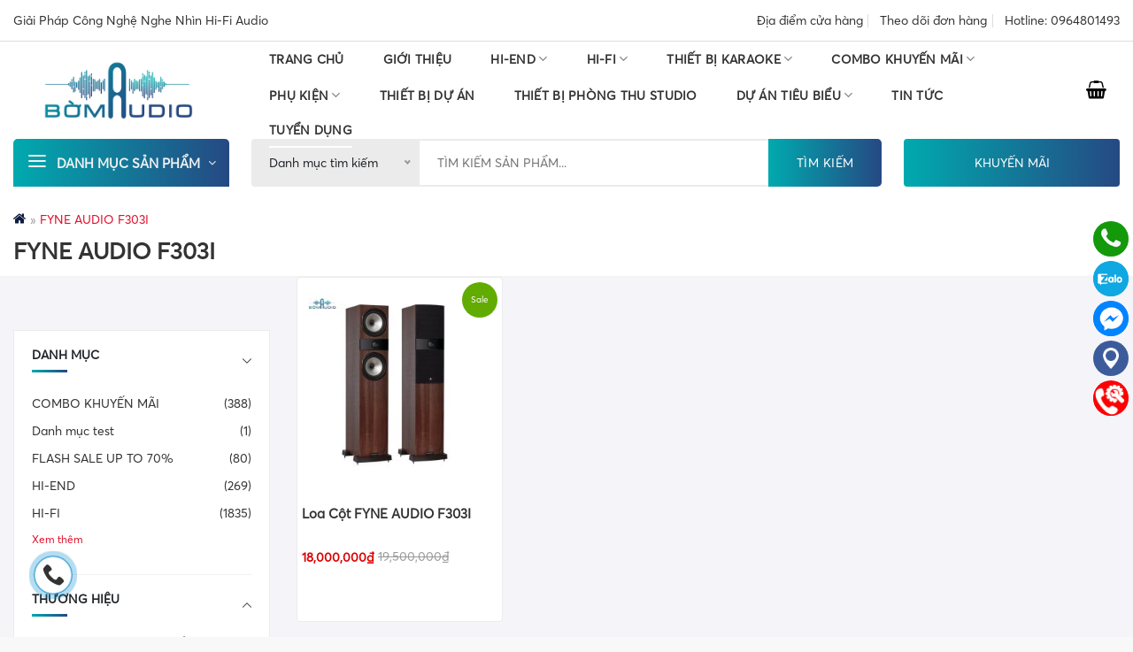

--- FILE ---
content_type: text/html; charset=UTF-8
request_url: https://bomaudio.com/tu-khoa-san-pham/fyne-audio-f303i/
body_size: 29784
content:
<!DOCTYPE html>
<!--[if IE 9 ]> <html lang="vi" class="ie9 loading-site no-js"> <![endif]-->
<!--[if IE 8 ]> <html lang="vi" class="ie8 loading-site no-js"> <![endif]-->
<!--[if (gte IE 9)|!(IE)]><!--><html lang="vi" class="loading-site no-js"> <!--<![endif]-->
<head>
	<meta charset="UTF-8" />
	<link rel="profile" href="http://gmpg.org/xfn/11" />
	<link rel="pingback" href="" />

	
<meta name='robots' content='index, follow, max-image-preview:large, max-snippet:-1, max-video-preview:-1' />
	<style>img:is([sizes="auto" i], [sizes^="auto," i]) { contain-intrinsic-size: 3000px 1500px }</style>
	<meta name="viewport" content="width=device-width, initial-scale=1, maximum-scale=1" />
	<!-- This site is optimized with the Yoast SEO Premium plugin v18.1 (Yoast SEO v20.5) - https://yoast.com/wordpress/plugins/seo/ -->
	<title>FYNE AUDIO F303I - Bờm Audio - Giải Pháp Công Nghệ Nghe Nhìn Hi- Fi Audio</title><link rel="preload" as="style" href="https://fonts.googleapis.com/css?family=%3Aregular%2C%2C%2C%2C&#038;display=swap" /><link rel="stylesheet" href="https://fonts.googleapis.com/css?family=%3Aregular%2C%2C%2C%2C&#038;display=swap" media="print" onload="this.media='all'" /><noscript><link rel="stylesheet" href="https://fonts.googleapis.com/css?family=%3Aregular%2C%2C%2C%2C&#038;display=swap" /></noscript><link rel="preload" as="style" href="https://fonts.googleapis.com/css2?family=Roboto:wght@500&#038;display=swap" /><link rel="stylesheet" href="https://fonts.googleapis.com/css2?family=Roboto:wght@500&#038;display=swap" media="print" onload="this.media='all'" /><noscript><link rel="stylesheet" href="https://fonts.googleapis.com/css2?family=Roboto:wght@500&#038;display=swap" /></noscript>
	<link rel="canonical" href="https://bomaudio.com/tu-khoa-san-pham/fyne-audio-f303i/" />
	<meta property="og:locale" content="vi_VN" />
	<meta property="og:type" content="article" />
	<meta property="og:title" content="Lưu trữ FYNE AUDIO F303I" />
	<meta property="og:url" content="https://bomaudio.com/tu-khoa-san-pham/fyne-audio-f303i/" />
	<meta property="og:site_name" content="Bờm Audio - Giải Pháp Công Nghệ Nghe Nhìn Hi- Fi Audio" />
	<meta name="twitter:card" content="summary_large_image" />
	<script type="application/ld+json" class="yoast-schema-graph">{"@context":"https://schema.org","@graph":[{"@type":"CollectionPage","@id":"https://bomaudio.com/tu-khoa-san-pham/fyne-audio-f303i/","url":"https://bomaudio.com/tu-khoa-san-pham/fyne-audio-f303i/","name":"FYNE AUDIO F303I - Bờm Audio - Giải Pháp Công Nghệ Nghe Nhìn Hi- Fi Audio","isPartOf":{"@id":"https://bomaudio.com/#website"},"primaryImageOfPage":{"@id":"https://bomaudio.com/tu-khoa-san-pham/fyne-audio-f303i/#primaryimage"},"image":{"@id":"https://bomaudio.com/tu-khoa-san-pham/fyne-audio-f303i/#primaryimage"},"thumbnailUrl":"https://bomaudio.com/wp-content/uploads/2023/04/FYNE-AUDIO-F303I-10.jpg","breadcrumb":{"@id":"https://bomaudio.com/tu-khoa-san-pham/fyne-audio-f303i/#breadcrumb"},"inLanguage":"vi"},{"@type":"ImageObject","inLanguage":"vi","@id":"https://bomaudio.com/tu-khoa-san-pham/fyne-audio-f303i/#primaryimage","url":"https://bomaudio.com/wp-content/uploads/2023/04/FYNE-AUDIO-F303I-10.jpg","contentUrl":"https://bomaudio.com/wp-content/uploads/2023/04/FYNE-AUDIO-F303I-10.jpg","width":1000,"height":1000,"caption":"LOA CỘT FYNE AUDIO F303I"},{"@type":"BreadcrumbList","@id":"https://bomaudio.com/tu-khoa-san-pham/fyne-audio-f303i/#breadcrumb","itemListElement":[{"@type":"ListItem","position":1,"name":"Trang chủ","item":"https://bomaudio.com/"},{"@type":"ListItem","position":2,"name":"FYNE AUDIO F303I"}]},{"@type":"WebSite","@id":"https://bomaudio.com/#website","url":"https://bomaudio.com/","name":"Bờm Audio - Giải Pháp Công Nghệ Nghe Nhìn Hi- Fi Audio","description":"Bờm Audio - Giải Pháp Công Nghệ Nghe Nhìn Hi- Fi Audio","potentialAction":[{"@type":"SearchAction","target":{"@type":"EntryPoint","urlTemplate":"https://bomaudio.com/?s={search_term_string}"},"query-input":"required name=search_term_string"}],"inLanguage":"vi"}]}</script>
	<!-- / Yoast SEO Premium plugin. -->


<link rel='dns-prefetch' href='//cdn.jsdelivr.net' />
<link rel='dns-prefetch' href='//pc.baokim.vn' />
<link rel='dns-prefetch' href='//fonts.googleapis.com' />
<link href='https://fonts.gstatic.com' crossorigin rel='preconnect' />
<link rel="alternate" type="application/rss+xml" title="Dòng thông tin Bờm Audio - Giải Pháp Công Nghệ Nghe Nhìn Hi- Fi Audio &raquo;" href="https://bomaudio.com/feed/" />
<link rel="alternate" type="application/rss+xml" title="Bờm Audio - Giải Pháp Công Nghệ Nghe Nhìn Hi- Fi Audio &raquo; Dòng bình luận" href="https://bomaudio.com/comments/feed/" />
<link rel="alternate" type="application/rss+xml" title="Nguồn cấp Bờm Audio - Giải Pháp Công Nghệ Nghe Nhìn Hi- Fi Audio &raquo; FYNE AUDIO F303I Tag" href="https://bomaudio.com/tu-khoa-san-pham/fyne-audio-f303i/feed/" />
<link rel="prefetch" href="https://bomaudio.com/wp-content/themes/flatsome/assets/js/chunk.countup.fe2c1016.js" />
<link rel="prefetch" href="https://bomaudio.com/wp-content/themes/flatsome/assets/js/chunk.sticky-sidebar.a58a6557.js" />
<link rel="prefetch" href="https://bomaudio.com/wp-content/themes/flatsome/assets/js/chunk.tooltips.29144c1c.js" />
<link rel="prefetch" href="https://bomaudio.com/wp-content/themes/flatsome/assets/js/chunk.vendors-popups.947eca5c.js" />
<link rel="prefetch" href="https://bomaudio.com/wp-content/themes/flatsome/assets/js/chunk.vendors-slider.f0d2cbc9.js" />
<style id='wp-emoji-styles-inline-css' type='text/css'>

	img.wp-smiley, img.emoji {
		display: inline !important;
		border: none !important;
		box-shadow: none !important;
		height: 1em !important;
		width: 1em !important;
		margin: 0 0.07em !important;
		vertical-align: -0.1em !important;
		background: none !important;
		padding: 0 !important;
	}
</style>
<style id='wp-block-library-inline-css' type='text/css'>
:root{--wp-admin-theme-color:#007cba;--wp-admin-theme-color--rgb:0,124,186;--wp-admin-theme-color-darker-10:#006ba1;--wp-admin-theme-color-darker-10--rgb:0,107,161;--wp-admin-theme-color-darker-20:#005a87;--wp-admin-theme-color-darker-20--rgb:0,90,135;--wp-admin-border-width-focus:2px;--wp-block-synced-color:#7a00df;--wp-block-synced-color--rgb:122,0,223;--wp-bound-block-color:var(--wp-block-synced-color)}@media (min-resolution:192dpi){:root{--wp-admin-border-width-focus:1.5px}}.wp-element-button{cursor:pointer}:root{--wp--preset--font-size--normal:16px;--wp--preset--font-size--huge:42px}:root .has-very-light-gray-background-color{background-color:#eee}:root .has-very-dark-gray-background-color{background-color:#313131}:root .has-very-light-gray-color{color:#eee}:root .has-very-dark-gray-color{color:#313131}:root .has-vivid-green-cyan-to-vivid-cyan-blue-gradient-background{background:linear-gradient(135deg,#00d084,#0693e3)}:root .has-purple-crush-gradient-background{background:linear-gradient(135deg,#34e2e4,#4721fb 50%,#ab1dfe)}:root .has-hazy-dawn-gradient-background{background:linear-gradient(135deg,#faaca8,#dad0ec)}:root .has-subdued-olive-gradient-background{background:linear-gradient(135deg,#fafae1,#67a671)}:root .has-atomic-cream-gradient-background{background:linear-gradient(135deg,#fdd79a,#004a59)}:root .has-nightshade-gradient-background{background:linear-gradient(135deg,#330968,#31cdcf)}:root .has-midnight-gradient-background{background:linear-gradient(135deg,#020381,#2874fc)}.has-regular-font-size{font-size:1em}.has-larger-font-size{font-size:2.625em}.has-normal-font-size{font-size:var(--wp--preset--font-size--normal)}.has-huge-font-size{font-size:var(--wp--preset--font-size--huge)}.has-text-align-center{text-align:center}.has-text-align-left{text-align:left}.has-text-align-right{text-align:right}#end-resizable-editor-section{display:none}.aligncenter{clear:both}.items-justified-left{justify-content:flex-start}.items-justified-center{justify-content:center}.items-justified-right{justify-content:flex-end}.items-justified-space-between{justify-content:space-between}.screen-reader-text{border:0;clip-path:inset(50%);height:1px;margin:-1px;overflow:hidden;padding:0;position:absolute;width:1px;word-wrap:normal!important}.screen-reader-text:focus{background-color:#ddd;clip-path:none;color:#444;display:block;font-size:1em;height:auto;left:5px;line-height:normal;padding:15px 23px 14px;text-decoration:none;top:5px;width:auto;z-index:100000}html :where(.has-border-color){border-style:solid}html :where([style*=border-top-color]){border-top-style:solid}html :where([style*=border-right-color]){border-right-style:solid}html :where([style*=border-bottom-color]){border-bottom-style:solid}html :where([style*=border-left-color]){border-left-style:solid}html :where([style*=border-width]){border-style:solid}html :where([style*=border-top-width]){border-top-style:solid}html :where([style*=border-right-width]){border-right-style:solid}html :where([style*=border-bottom-width]){border-bottom-style:solid}html :where([style*=border-left-width]){border-left-style:solid}html :where(img[class*=wp-image-]){height:auto;max-width:100%}:where(figure){margin:0 0 1em}html :where(.is-position-sticky){--wp-admin--admin-bar--position-offset:var(--wp-admin--admin-bar--height,0px)}@media screen and (max-width:600px){html :where(.is-position-sticky){--wp-admin--admin-bar--position-offset:0px}}
</style>
<style id='classic-theme-styles-inline-css' type='text/css'>
/*! This file is auto-generated */
.wp-block-button__link{color:#fff;background-color:#32373c;border-radius:9999px;box-shadow:none;text-decoration:none;padding:calc(.667em + 2px) calc(1.333em + 2px);font-size:1.125em}.wp-block-file__button{background:#32373c;color:#fff;text-decoration:none}
</style>
<link data-minify="1" rel='stylesheet' id='contact-form-7-css' href='https://bomaudio.com/wp-content/cache/min/1/wp-content/plugins/contact-form-7/includes/css/styles.css?ver=1760001446' type='text/css' media='all' />
<link data-minify="1" rel='stylesheet' id='devvn-plugin-css-flatsome-elements-css' href='https://bomaudio.com/wp-content/cache/min/1/wp-content/plugins/devvn-flatsome-elements/css/devvn-flatsome-elements.css?ver=1760001446' type='text/css' media='all' />
<link rel='stylesheet' id='kk-star-ratings-css' href='https://bomaudio.com/wp-content/plugins/kk-star-ratings/src/core/public/css/kk-star-ratings.min.css?ver=5.2.10' type='text/css' media='all' />
<style id='woocommerce-inline-inline-css' type='text/css'>
.woocommerce form .form-row .required { visibility: visible; }
</style>
<link data-minify="1" rel='stylesheet' id='pwb-styles-frontend-css' href='https://bomaudio.com/wp-content/cache/min/1/wp-content/plugins/perfect-woocommerce-brands/build/frontend/css/style.css?ver=1760001446' type='text/css' media='all' />
<link data-minify="1" rel='stylesheet' id='flatsome-swatches-frontend-css' href='https://bomaudio.com/wp-content/cache/min/1/wp-content/themes/flatsome/assets/css/extensions/flatsome-swatches-frontend.css?ver=1760001446' type='text/css' media='all' />
<link data-minify="1" rel='stylesheet' id='bk-popup-css' href='https://bomaudio.com/wp-content/cache/min/1/css/bk.css?ver=1760001446' type='text/css' media='all' />
<link data-minify="1" rel='stylesheet' id='flatsome-main-css' href='https://bomaudio.com/wp-content/cache/min/1/wp-content/themes/flatsome/assets/css/flatsome.css?ver=1760001446' type='text/css' media='all' />
<style id='flatsome-main-inline-css' type='text/css'>
@font-face {
				font-family: "fl-icons";
				font-display: block;
				src: url(https://bomaudio.com/wp-content/themes/flatsome/assets/css/icons/fl-icons.eot?v=3.15.4);
				src:
					url(https://bomaudio.com/wp-content/themes/flatsome/assets/css/icons/fl-icons.eot#iefix?v=3.15.4) format("embedded-opentype"),
					url(https://bomaudio.com/wp-content/themes/flatsome/assets/css/icons/fl-icons.woff2?v=3.15.4) format("woff2"),
					url(https://bomaudio.com/wp-content/themes/flatsome/assets/css/icons/fl-icons.ttf?v=3.15.4) format("truetype"),
					url(https://bomaudio.com/wp-content/themes/flatsome/assets/css/icons/fl-icons.woff?v=3.15.4) format("woff"),
					url(https://bomaudio.com/wp-content/themes/flatsome/assets/css/icons/fl-icons.svg?v=3.15.4#fl-icons) format("svg");
			}
</style>
<link data-minify="1" rel='stylesheet' id='flatsome-shop-css' href='https://bomaudio.com/wp-content/cache/min/1/wp-content/themes/flatsome/assets/css/flatsome-shop.css?ver=1760001446' type='text/css' media='all' />
<link data-minify="1" rel='stylesheet' id='flatsome-style-css' href='https://bomaudio.com/wp-content/cache/min/1/wp-content/themes/devvn-child/style.css?ver=1760001446' type='text/css' media='all' />
<link data-minify="1" rel='stylesheet' id='devvn-onepage-checkout-css' href='https://bomaudio.com/wp-content/cache/min/1/wp-content/plugins/devvn-onepage-checkout/css/onepage-checkout.css?ver=1760001446' type='text/css' media='all' />

<style id='rocket-lazyload-inline-css' type='text/css'>
.rll-youtube-player{position:relative;padding-bottom:56.23%;height:0;overflow:hidden;max-width:100%;}.rll-youtube-player:focus-within{outline: 2px solid currentColor;outline-offset: 5px;}.rll-youtube-player iframe{position:absolute;top:0;left:0;width:100%;height:100%;z-index:100;background:0 0}.rll-youtube-player img{bottom:0;display:block;left:0;margin:auto;max-width:100%;width:100%;position:absolute;right:0;top:0;border:none;height:auto;-webkit-transition:.4s all;-moz-transition:.4s all;transition:.4s all}.rll-youtube-player img:hover{-webkit-filter:brightness(75%)}.rll-youtube-player .play{height:100%;width:100%;left:0;top:0;position:absolute;background:url(https://bomaudio.com/wp-content/plugins/wp-rocket/assets/img/youtube.png) no-repeat center;background-color: transparent !important;cursor:pointer;border:none;}
</style>
<script type="text/javascript" src="https://bomaudio.com/wp-includes/js/jquery/jquery.min.js?ver=3.7.1" id="jquery-core-js" defer></script>

<link rel="https://api.w.org/" href="https://bomaudio.com/wp-json/" /><link rel="alternate" title="JSON" type="application/json" href="https://bomaudio.com/wp-json/wp/v2/product_tag/650" /><link rel="EditURI" type="application/rsd+xml" title="RSD" href="https://bomaudio.com/xmlrpc.php?rsd" />
<!-- Google tag (gtag.js) -->
<script async src="https://www.googletagmanager.com/gtag/js?id=G-HLT6Q72B5F"></script>
<script>
  window.dataLayer = window.dataLayer || [];
  function gtag(){dataLayer.push(arguments);}
  gtag('js', new Date());

  gtag('config', 'G-HLT6Q72B5F');
</script>
<script src="https://chat-plugin.pancake.vn/main/auto?page_id=web_bomaudio" defer></script>


<!-- Google Tag Manager -->
<script>(function(w,d,s,l,i){w[l]=w[l]||[];w[l].push({'gtm.start':
new Date().getTime(),event:'gtm.js'});var f=d.getElementsByTagName(s)[0],
j=d.createElement(s),dl=l!='dataLayer'?'&l='+l:'';j.async=true;j.src=
'https://www.googletagmanager.com/gtm.js?id='+i+dl;f.parentNode.insertBefore(j,f);
})(window,document,'script','dataLayer','GTM-5Z7SSLB4');</script>
<!-- End Google Tag Manager -->


<meta name="facebook-domain-verification" content="8iasxbw2lyr00raet5r5l0d5lxc8yw" /><!-- Meta Pixel Code -->
<script>
!function(f,b,e,v,n,t,s)
{if(f.fbq)return;n=f.fbq=function(){n.callMethod?
n.callMethod.apply(n,arguments):n.queue.push(arguments)};
if(!f._fbq)f._fbq=n;n.push=n;n.loaded=!0;n.version='2.0';
n.queue=[];t=b.createElement(e);t.async=!0;
t.src=v;s=b.getElementsByTagName(e)[0];
s.parentNode.insertBefore(t,s)}(window, document,'script',
'https://connect.facebook.net/en_US/fbevents.js');
fbq('init', '460893592798522');
fbq('track', 'PageView');
</script>
<noscript><img height="1" width="1" style="display:none"
src="https://www.facebook.com/tr?id=460893592798522&ev=PageView&noscript=1"
/></noscript>
<!-- End Meta Pixel Code -->



<!-- Meta Pixel Code -->
<script>
!function(f,b,e,v,n,t,s)
{if(f.fbq)return;n=f.fbq=function(){n.callMethod?
n.callMethod.apply(n,arguments):n.queue.push(arguments)};
if(!f._fbq)f._fbq=n;n.push=n;n.loaded=!0;n.version='2.0';
n.queue=[];t=b.createElement(e);t.async=!0;
t.src=v;s=b.getElementsByTagName(e)[0];
s.parentNode.insertBefore(t,s)}(window, document,'script',
'https://connect.facebook.net/en_US/fbevents.js');
fbq('init', '357811427267555');
fbq('track', 'PageView');
</script>
<noscript><img height="1" width="1" style="display:none"
src="https://www.facebook.com/tr?id=357811427267555&ev=PageView&noscript=1"
/></noscript>
<!-- End Meta Pixel Code -->
<style>.bg{opacity: 0; transition: opacity 1s; -webkit-transition: opacity 1s;} .bg-loaded{opacity: 1;}</style><!--[if IE]><link rel="stylesheet" type="text/css" href="https://bomaudio.com/wp-content/themes/flatsome/assets/css/ie-fallback.css"><script src="//cdnjs.cloudflare.com/ajax/libs/html5shiv/3.6.1/html5shiv.js"></script><script>var head = document.getElementsByTagName('head')[0],style = document.createElement('style');style.type = 'text/css';style.styleSheet.cssText = ':before,:after{content:none !important';head.appendChild(style);setTimeout(function(){head.removeChild(style);}, 0);</script><script src="https://bomaudio.com/wp-content/themes/flatsome/assets/libs/ie-flexibility.js"></script><![endif]--><link rel="preconnect" href="https://fonts.googleapis.com">
<link rel="preconnect" href="https://fonts.gstatic.com" crossorigin>

<meta name="google-site-verification" content="OCfqAXsZaABC5tv49ZydO1wxxQxGSKaDIRugNZwzxSA" />
	<noscript><style>.woocommerce-product-gallery{ opacity: 1 !important; }</style></noscript>
	<link rel="icon" href="https://bomaudio.com/wp-content/uploads/2023/04/cropped-favicon-32x32.png" sizes="32x32" />
<link rel="icon" href="https://bomaudio.com/wp-content/uploads/2023/04/cropped-favicon-192x192.png" sizes="192x192" />
<link rel="apple-touch-icon" href="https://bomaudio.com/wp-content/uploads/2023/04/cropped-favicon-180x180.png" />
<meta name="msapplication-TileImage" content="https://bomaudio.com/wp-content/uploads/2023/04/cropped-favicon-270x270.png" />
<style id="custom-css" type="text/css">:root {--primary-color: #0d1d41;}.container-width, .full-width .ubermenu-nav, .container, .row{max-width: 1430px}.row.row-collapse{max-width: 1400px}.row.row-small{max-width: 1422.5px}.row.row-large{max-width: 1460px}.header-main{height: 110px}#logo img{max-height: 110px}#logo{width:237px;}.header-bottom{min-height: 48px}.header-top{min-height: 30px}.transparent .header-main{height: 90px}.transparent #logo img{max-height: 90px}.has-transparent + .page-title:first-of-type,.has-transparent + #main > .page-title,.has-transparent + #main > div > .page-title,.has-transparent + #main .page-header-wrapper:first-of-type .page-title{padding-top: 170px;}.header.show-on-scroll,.stuck .header-main{height:71px!important}.stuck #logo img{max-height: 71px!important}.header-bg-color {background-color: #ffffff}.header-bottom {background-color: #ffffff}.top-bar-nav > li > a{line-height: 16px }.header-main .nav > li > a{line-height: 16px }.stuck .header-main .nav > li > a{line-height: 50px }.header-bottom-nav > li > a{line-height: 28px }@media (max-width: 549px) {.header-main{height: 70px}#logo img{max-height: 70px}}.header-top{background-color:#ffffff!important;}/* Color */.accordion-title.active, .has-icon-bg .icon .icon-inner,.logo a, .primary.is-underline, .primary.is-link, .badge-outline .badge-inner, .nav-outline > li.active> a,.nav-outline >li.active > a, .cart-icon strong,[data-color='primary'], .is-outline.primary{color: #0d1d41;}/* Color !important */[data-text-color="primary"]{color: #0d1d41!important;}/* Background Color */[data-text-bg="primary"]{background-color: #0d1d41;}/* Background */.scroll-to-bullets a,.featured-title, .label-new.menu-item > a:after, .nav-pagination > li > .current,.nav-pagination > li > span:hover,.nav-pagination > li > a:hover,.has-hover:hover .badge-outline .badge-inner,button[type="submit"], .button.wc-forward:not(.checkout):not(.checkout-button), .button.submit-button, .button.primary:not(.is-outline),.featured-table .title,.is-outline:hover, .has-icon:hover .icon-label,.nav-dropdown-bold .nav-column li > a:hover, .nav-dropdown.nav-dropdown-bold > li > a:hover, .nav-dropdown-bold.dark .nav-column li > a:hover, .nav-dropdown.nav-dropdown-bold.dark > li > a:hover, .header-vertical-menu__opener ,.is-outline:hover, .tagcloud a:hover,.grid-tools a, input[type='submit']:not(.is-form), .box-badge:hover .box-text, input.button.alt,.nav-box > li > a:hover,.nav-box > li.active > a,.nav-pills > li.active > a ,.current-dropdown .cart-icon strong, .cart-icon:hover strong, .nav-line-bottom > li > a:before, .nav-line-grow > li > a:before, .nav-line > li > a:before,.banner, .header-top, .slider-nav-circle .flickity-prev-next-button:hover svg, .slider-nav-circle .flickity-prev-next-button:hover .arrow, .primary.is-outline:hover, .button.primary:not(.is-outline), input[type='submit'].primary, input[type='submit'].primary, input[type='reset'].button, input[type='button'].primary, .badge-inner{background-color: #0d1d41;}/* Border */.nav-vertical.nav-tabs > li.active > a,.scroll-to-bullets a.active,.nav-pagination > li > .current,.nav-pagination > li > span:hover,.nav-pagination > li > a:hover,.has-hover:hover .badge-outline .badge-inner,.accordion-title.active,.featured-table,.is-outline:hover, .tagcloud a:hover,blockquote, .has-border, .cart-icon strong:after,.cart-icon strong,.blockUI:before, .processing:before,.loading-spin, .slider-nav-circle .flickity-prev-next-button:hover svg, .slider-nav-circle .flickity-prev-next-button:hover .arrow, .primary.is-outline:hover{border-color: #0d1d41}.nav-tabs > li.active > a{border-top-color: #0d1d41}.widget_shopping_cart_content .blockUI.blockOverlay:before { border-left-color: #0d1d41 }.woocommerce-checkout-review-order .blockUI.blockOverlay:before { border-left-color: #0d1d41 }/* Fill */.slider .flickity-prev-next-button:hover svg,.slider .flickity-prev-next-button:hover .arrow{fill: #0d1d41;}/* Background Color */[data-icon-label]:after, .secondary.is-underline:hover,.secondary.is-outline:hover,.icon-label,.button.secondary:not(.is-outline),.button.alt:not(.is-outline), .badge-inner.on-sale, .button.checkout, .single_add_to_cart_button, .current .breadcrumb-step{ background-color:#da511f; }[data-text-bg="secondary"]{background-color: #da511f;}/* Color */.secondary.is-underline,.secondary.is-link, .secondary.is-outline,.stars a.active, .star-rating:before, .woocommerce-page .star-rating:before,.star-rating span:before, .color-secondary{color: #da511f}/* Color !important */[data-text-color="secondary"]{color: #da511f!important;}/* Border */.secondary.is-outline:hover{border-color:#da511f}.success.is-underline:hover,.success.is-outline:hover,.success{background-color: #72b431}.success-color, .success.is-link, .success.is-outline{color: #72b431;}.success-border{border-color: #72b431!important;}/* Color !important */[data-text-color="success"]{color: #72b431!important;}/* Background Color */[data-text-bg="success"]{background-color: #72b431;}.alert.is-underline:hover,.alert.is-outline:hover,.alert{background-color: #ec0303}.alert.is-link, .alert.is-outline, .color-alert{color: #ec0303;}/* Color !important */[data-text-color="alert"]{color: #ec0303!important;}/* Background Color */[data-text-bg="alert"]{background-color: #ec0303;}body{font-size: 100%;}@media screen and (max-width: 549px){body{font-size: 100%;}}body{color: #212529}h1,h2,h3,h4,h5,h6,.heading-font{color: #212529;}.breadcrumbs{text-transform: none;}a{color: #333333;}a:hover{color: #0d1d41;}.tagcloud a:hover{border-color: #0d1d41;background-color: #0d1d41;}.widget a{color: #333333;}.widget a:hover{color: #0d1d41;}.widget .tagcloud a:hover{border-color: #0d1d41; background-color: #0d1d41;}.star-rating span:before,.star-rating:before, .woocommerce-page .star-rating:before, .stars a:hover:after, .stars a.active:after{color: #ffc74d}.price del, .product_list_widget del, del .woocommerce-Price-amount { color: #db0000; }ins .woocommerce-Price-amount { color: #db0000; }@media screen and (min-width: 550px){.products .box-vertical .box-image{min-width: 300px!important;width: 300px!important;}}.footer-1{background-color: #f6f6f6}.footer-2{background-color: #333333}.absolute-footer, html{background-color: #f8f8f8}button[name='update_cart'] { display: none; }.header-vertical-menu__opener, .header-vertical-menu__fly-out{width: 222px}.header-vertical-menu__opener{background-color: #022844}/* Custom CSS */@media only screen and (max-width: 549px){.devvn_list_icon_mobile_bottom.devvn_list_product_page ul {justify-content: flex-start !important;}}body.page-template.page-template-page-my-account .page-wrapper {padding-top: 20px;}.devvn_star_rating span.devvn_count {display: none;}p.isures-label--combo span {display: block;color: #ee4d2d;font-size: 20px;font-weight: 700;}form#commentform input:not(input#submit) {background: #fff;}.devvn_list_cam_ket ul,.devvn_hotline_footer {margin-bottom: 20px;}.off-canvas-center .mfp-content {padding-top: 0;}.off-canvas-center .mfp-content .searchform {max-width: 100%;}.devvn_product_left_featured .devvn_col_featured.col .product-small.box .price-wrapper {text-align: left;}.devvn_product_left_featured .devvn_col_featured.col .product-small.box .price-wrapper .price{justify-content: flex-start;}span.wpcf7-spinner {position: absolute;display: none;}.post-sidebar.product-small.col .price-wrapper {text-align: left;}.post-sidebar .price-wrapper .price {justify-content: flex-start;}.product-info.summary.col-fit.col.entry-summary.product-summary .price-wrapper .price {justify-content: flex-start;}.label-new.menu-item > a:after{content:"New";}.label-hot.menu-item > a:after{content:"Hot";}.label-sale.menu-item > a:after{content:"Sale";}.label-popular.menu-item > a:after{content:"Popular";}</style><style id="flatsome-swatches-css" type="text/css"></style><noscript><style id="rocket-lazyload-nojs-css">.rll-youtube-player, [data-lazy-src]{display:none !important;}</style></noscript>
</head>

<body class="archive tax-product_tag term-fyne-audio-f303i term-650 wp-theme-flatsome wp-child-theme-devvn-child theme-flatsome woocommerce woocommerce-page woocommerce-no-js full-width lightbox nav-dropdown-has-arrow nav-dropdown-has-shadow nav-dropdown-has-border">

<!-- Google Tag Manager (noscript) -->
<noscript><iframe src="https://www.googletagmanager.com/ns.html?id=GTM-5Z7SSLB4"
height="0" width="0" style="display:none;visibility:hidden"></iframe></noscript>
<!-- End Google Tag Manager (noscript) -->
<a class="skip-link screen-reader-text" href="#main">Skip to content</a>

<div id="wrapper">

	
	<header id="header" class="header has-sticky sticky-jump">
		<div class="header-wrapper">
			<div id="top-bar" class="header-top hide-for-sticky nav-dark hide-for-medium">
    <div class="flex-row container">
      <div class="flex-col hide-for-medium flex-left">
          <ul class="nav nav-left medium-nav-center nav-small  nav-divided">
              <li class="html custom html_topbar_right">Giải Pháp Công Nghệ Nghe Nhìn Hi-Fi Audio</li><!--
            <div class="devvn_vetical_main_main" data-class="" data-height="">
                <button class="devvn_navbar_header">
                    <span class="devvn_icon_navbar"></span>
                    <span>Danh mục sản phẩm</span>
                    <span class="devvn_icon_down"></span>
                </button>
                <ul class="main-menu">
                                    </ul>
            </div>
            -->          </ul>
      </div>

      <div class="flex-col hide-for-medium flex-center">
          <ul class="nav nav-center nav-small  nav-divided">
                        </ul>
      </div>

      <div class="flex-col hide-for-medium flex-right">
         <ul class="nav top-bar-nav nav-right nav-small  nav-divided">
              <li id="menu-item-10823" class="menu-item menu-item-type-post_type menu-item-object-page menu-item-10823 menu-item-design-default"><a href="https://bomaudio.com/lien-he/" class="nav-top-link">Địa điểm cửa hàng</a></li>
<li id="menu-item-11070" class="menu-item menu-item-type-post_type menu-item-object-page menu-item-11070 menu-item-design-default"><a href="https://bomaudio.com/theo-doi-don-hang/" class="nav-top-link">Theo dõi đơn hàng</a></li>
<li id="menu-item-10824" class="menu-item menu-item-type-custom menu-item-object-custom menu-item-10824 menu-item-design-default"><a href="tel:0964801493" class="nav-top-link">Hotline: 0964801493</a></li>
<!--
            <div class="devvn_vetical_main_main" data-class="" data-height="">
                <button class="devvn_navbar_header">
                    <span class="devvn_icon_navbar"></span>
                    <span>Danh mục sản phẩm</span>
                    <span class="devvn_icon_down"></span>
                </button>
                <ul class="main-menu">
                                    </ul>
            </div>
            -->          </ul>
      </div>

      
    </div>
</div>
<div id="masthead" class="header-main nav-dark">
      <div class="header-inner flex-row container logo-left" role="navigation">

          <!-- Logo -->
          <div id="logo" class="flex-col logo">
            
<!-- Header logo -->
<a href="https://bomaudio.com/" title="Bờm Audio &#8211; Giải Pháp Công Nghệ Nghe Nhìn Hi- Fi Audio - Bờm Audio &#8211; Giải Pháp Công Nghệ Nghe Nhìn Hi- Fi Audio" rel="home">
		<img width="800" height="331" src="data:image/svg+xml,%3Csvg%20xmlns='http://www.w3.org/2000/svg'%20viewBox='0%200%20800%20331'%3E%3C/svg%3E" class="header_logo header-logo" alt="Bờm Audio &#8211; Giải Pháp Công Nghệ Nghe Nhìn Hi- Fi Audio" data-lazy-src="https://bomaudio.com/wp-content/uploads/2023/04/logo-am-ban.png"/><noscript><img width="800" height="331" src="https://bomaudio.com/wp-content/uploads/2023/04/logo-am-ban.png" class="header_logo header-logo" alt="Bờm Audio &#8211; Giải Pháp Công Nghệ Nghe Nhìn Hi- Fi Audio"/></noscript><img  width="800" height="331" src="data:image/svg+xml,%3Csvg%20xmlns='http://www.w3.org/2000/svg'%20viewBox='0%200%20800%20331'%3E%3C/svg%3E" class="header-logo-dark" alt="Bờm Audio &#8211; Giải Pháp Công Nghệ Nghe Nhìn Hi- Fi Audio" data-lazy-src="https://bomaudio.com/wp-content/uploads/2023/04/logo-am-ban.png"/><noscript><img  width="800" height="331" src="https://bomaudio.com/wp-content/uploads/2023/04/logo-am-ban.png" class="header-logo-dark" alt="Bờm Audio &#8211; Giải Pháp Công Nghệ Nghe Nhìn Hi- Fi Audio"/></noscript></a>
          </div>

          <!-- Mobile Left Elements -->
          <div class="flex-col show-for-medium flex-left">
            <ul class="mobile-nav nav nav-left ">
                          </ul>
          </div>

          <!-- Left Elements -->
          <div class="flex-col hide-for-medium flex-left
            flex-grow">
            <ul class="header-nav header-nav-main nav nav-left  nav-uppercase" >
              <li class="html custom html_topbar_left">            <div class="search_container">
                <form role="search" method="get" class="searchform" action="https://bomaudio.com/">
                    <div class="hover_category">
                        <input type="hidden" name="product_cat" id="hidden_category" value="0">
                        <div class="nice-select select_option" tabindex="0"><span class="current">Danh mục tìm kiếm</span>
                            <ul class="list">
                                <li data-value="0" class="option selected focus">Danh mục tìm kiếm</li>
                                                                        <li data-value="flash-sale-up-to-70" class="option ">FLASH SALE UP TO 70%</li>
                                                                            <li data-value="hi-fi" class="option ">HI-FI</li>
                                                                            <li data-value="san-pham-likenew-trung-bay-99" class="option ">SẢN PHẨM LIKENEW</li>
                                                                </ul>
                        </div>
                    </div>
                    <div class="search_box">
                        <input placeholder="Tìm kiếm sản phẩm..." type="text" name="s"
                        value="">
                        <input type="hidden" name="post_type" value="product">
                        <button type="submit"><span class="text">Tìm kiếm</span> <span class="icon" style="display: none"> <i class="icon-search"></i></span></button>
                    </div>
                </form>
            </div>
            <div class="sticky-product-categories-box"><a href="" class="box-show-product-cat">KHUYẾN MÃI </a></div></li><!--
            <div class="devvn_vetical_main_main" data-class="" data-height="">
                <button class="devvn_navbar_header">
                    <span class="devvn_icon_navbar"></span>
                    <span>Danh mục sản phẩm</span>
                    <span class="devvn_icon_down"></span>
                </button>
                <ul class="main-menu">
                                    </ul>
            </div>
            --><li id="menu-item-36478" class="menu-item menu-item-type-post_type menu-item-object-page menu-item-home menu-item-36478 menu-item-design-default"><a href="https://bomaudio.com/" class="nav-top-link">Trang chủ</a></li>
<li id="menu-item-36479" class="menu-item menu-item-type-post_type menu-item-object-page menu-item-36479 menu-item-design-default"><a href="https://bomaudio.com/gioi-thieu/" class="nav-top-link">Giới thiệu</a></li>
<li id="menu-item-27189" class="menu-item menu-item-type-taxonomy menu-item-object-product_cat menu-item-has-children menu-item-27189 menu-item-design-default has-dropdown"><a href="https://bomaudio.com/am-thanh-hi-end/" class="nav-top-link">HI-END<i class="icon-angle-down" ></i></a>
<ul class="sub-menu nav-dropdown nav-dropdown-default">
	<li id="menu-item-27190" class="menu-item menu-item-type-taxonomy menu-item-object-product_cat menu-item-has-children menu-item-27190 nav-dropdown-col"><a href="https://bomaudio.com/loa-hi-end/">Loa HI-END</a>
	<ul class="sub-menu nav-column nav-dropdown-default">
		<li id="menu-item-27191" class="menu-item menu-item-type-taxonomy menu-item-object-product_cat menu-item-27191"><a href="https://bomaudio.com/loa-bookshelf-hi-end/">Loa Bookshelf Hi-End</a></li>
		<li id="menu-item-27193" class="menu-item menu-item-type-taxonomy menu-item-object-product_cat menu-item-27193"><a href="https://bomaudio.com/loa-cot-hi-end/">Loa Cột Hi-End</a></li>
		<li id="menu-item-27192" class="menu-item menu-item-type-taxonomy menu-item-object-product_cat menu-item-27192"><a href="https://bomaudio.com/loa-center-hi-end/">Loa Center Hi-End</a></li>
		<li id="menu-item-27252" class="menu-item menu-item-type-taxonomy menu-item-object-product_cat menu-item-27252"><a href="https://bomaudio.com/loa-subwoofer-hi-end/">Loa Subwoofer Hi-End</a></li>
		<li id="menu-item-28045" class="menu-item menu-item-type-taxonomy menu-item-object-product_cat menu-item-28045"><a href="https://bomaudio.com/loa-treo-tuong-hi-end/">Loa Treo Tường Hi-End</a></li>
	</ul>
</li>
	<li id="menu-item-27198" class="menu-item menu-item-type-taxonomy menu-item-object-product_cat menu-item-has-children menu-item-27198 nav-dropdown-col"><a href="https://bomaudio.com/amply-hi-end/">AMPLY HI-END</a>
	<ul class="sub-menu nav-column nav-dropdown-default">
		<li id="menu-item-27199" class="menu-item menu-item-type-taxonomy menu-item-object-product_cat menu-item-27199"><a href="https://bomaudio.com/amply-nghe-nhac-hi-end/">Amply Nghe Nhạc Hi-End</a></li>
		<li id="menu-item-27197" class="menu-item menu-item-type-taxonomy menu-item-object-product_cat menu-item-27197"><a href="https://bomaudio.com/amply-den-hi-end/">Amply Đèn Hi-End</a></li>
	</ul>
</li>
</ul>
</li>
<li id="menu-item-27194" class="menu-item menu-item-type-taxonomy menu-item-object-product_cat menu-item-has-children menu-item-27194 menu-item-design-default has-dropdown"><a href="https://bomaudio.com/hi-fi/" class="nav-top-link">HI-FI<i class="icon-angle-down" ></i></a>
<ul class="sub-menu nav-dropdown nav-dropdown-default">
	<li id="menu-item-27195" class="menu-item menu-item-type-taxonomy menu-item-object-product_cat menu-item-has-children menu-item-27195 nav-dropdown-col"><a href="https://bomaudio.com/amply-hi-fi/">AMPLY HI-FI</a>
	<ul class="sub-menu nav-column nav-dropdown-default">
		<li id="menu-item-27196" class="menu-item menu-item-type-taxonomy menu-item-object-product_cat menu-item-27196"><a href="https://bomaudio.com/amply-da-kenh/">Amply Đa Kênh</a></li>
		<li id="menu-item-27200" class="menu-item menu-item-type-taxonomy menu-item-object-product_cat menu-item-27200"><a href="https://bomaudio.com/amply-nghe-nhac/">Amply Nghe Nhạc</a></li>
		<li id="menu-item-27202" class="menu-item menu-item-type-taxonomy menu-item-object-product_cat menu-item-27202"><a href="https://bomaudio.com/dau-giai-ma-dac/">Đầu Giải Mã DAC</a></li>
		<li id="menu-item-27201" class="menu-item menu-item-type-taxonomy menu-item-object-product_cat menu-item-27201"><a href="https://bomaudio.com/dau-dune-hd-4k/">Đầu Dune HD 4K</a></li>
		<li id="menu-item-27253" class="menu-item menu-item-type-taxonomy menu-item-object-product_cat menu-item-27253"><a href="https://bomaudio.com/mam-dia-than-dau-cd/">Mâm Đĩa Than, Đầu CD</a></li>
		<li id="menu-item-27255" class="menu-item menu-item-type-taxonomy menu-item-object-product_cat menu-item-27255"><a href="https://bomaudio.com/network-player-amply-san-pham-moi/">Network Player</a></li>
		<li id="menu-item-27257" class="menu-item menu-item-type-taxonomy menu-item-object-product_cat menu-item-27257"><a href="https://bomaudio.com/power-amplifier/">Power Amplifier</a></li>
		<li id="menu-item-27256" class="menu-item menu-item-type-taxonomy menu-item-object-product_cat menu-item-27256"><a href="https://bomaudio.com/pow-mono-block/">Pow &#8211; Mono Block</a></li>
		<li id="menu-item-27254" class="menu-item menu-item-type-taxonomy menu-item-object-product_cat menu-item-27254"><a href="https://bomaudio.com/music-server/">Music Server</a></li>
	</ul>
</li>
	<li id="menu-item-27204" class="menu-item menu-item-type-taxonomy menu-item-object-product_cat menu-item-has-children menu-item-27204 nav-dropdown-col"><a href="https://bomaudio.com/loa-hi-fi/">LOA HI-FI</a>
	<ul class="sub-menu nav-column nav-dropdown-default">
		<li id="menu-item-27208" class="menu-item menu-item-type-taxonomy menu-item-object-product_cat menu-item-27208"><a href="https://bomaudio.com/loa-bookshelf/">Loa Bookshelf</a></li>
		<li id="menu-item-27210" class="menu-item menu-item-type-taxonomy menu-item-object-product_cat menu-item-27210"><a href="https://bomaudio.com/loa-cot/">Loa Cột</a></li>
		<li id="menu-item-27209" class="menu-item menu-item-type-taxonomy menu-item-object-product_cat menu-item-27209"><a href="https://bomaudio.com/loa-center/">Loa Center</a></li>
		<li id="menu-item-27240" class="menu-item menu-item-type-taxonomy menu-item-object-product_cat menu-item-27240"><a href="https://bomaudio.com/loa-subwoofer/">Loa Subwoofer</a></li>
		<li id="menu-item-27241" class="menu-item menu-item-type-taxonomy menu-item-object-product_cat menu-item-27241"><a href="https://bomaudio.com/loa-surround/">Loa Surround &#8211; Atmos</a></li>
		<li id="menu-item-27239" class="menu-item menu-item-type-taxonomy menu-item-object-product_cat menu-item-27239"><a href="https://bomaudio.com/loa-soundbar/">Loa Soundbar</a></li>
		<li id="menu-item-27205" class="menu-item menu-item-type-taxonomy menu-item-object-product_cat menu-item-27205"><a href="https://bomaudio.com/loa-active/">Loa Active</a></li>
		<li id="menu-item-33261" class="menu-item menu-item-type-taxonomy menu-item-object-product_cat menu-item-33261"><a href="https://bomaudio.com/loa-monitor/">Loa Monitor</a></li>
		<li id="menu-item-27489" class="menu-item menu-item-type-taxonomy menu-item-object-product_cat menu-item-27489"><a href="https://bomaudio.com/loa-am-tuong/">Loa Âm Tường</a></li>
		<li id="menu-item-27242" class="menu-item menu-item-type-taxonomy menu-item-object-product_cat menu-item-27242"><a href="https://bomaudio.com/loa-treo-tuong/">Loa Treo Tường</a></li>
		<li id="menu-item-27206" class="menu-item menu-item-type-taxonomy menu-item-object-product_cat menu-item-27206"><a href="https://bomaudio.com/loa-am-tran/">Loa Âm Trần</a></li>
		<li id="menu-item-27207" class="menu-item menu-item-type-taxonomy menu-item-object-product_cat menu-item-27207"><a href="https://bomaudio.com/loa-bluetooth-loa-vi-tinh/">Loa Bluetooth, Loa Vi Tính</a></li>
		<li id="menu-item-27211" class="menu-item menu-item-type-taxonomy menu-item-object-product_cat menu-item-27211"><a href="https://bomaudio.com/loa-ngoai-troi/">Loa Ngoài Trời</a></li>
		<li id="menu-item-34171" class="menu-item menu-item-type-taxonomy menu-item-object-product_cat menu-item-34171"><a href="https://bomaudio.com/loa-cong-nghe/">Loa Công Nghệ</a></li>
	</ul>
</li>
	<li id="menu-item-27272" class="menu-item menu-item-type-taxonomy menu-item-object-product_cat menu-item-27272"><a href="https://bomaudio.com/dan-am-thanh-san-pham-moi/">DÀN ÂM THANH</a></li>
</ul>
</li>
<li id="menu-item-27212" class="menu-item menu-item-type-taxonomy menu-item-object-product_cat menu-item-has-children menu-item-27212 menu-item-design-default has-dropdown"><a href="https://bomaudio.com/karaoke/" class="nav-top-link">THIẾT BỊ KARAOKE<i class="icon-angle-down" ></i></a>
<ul class="sub-menu nav-dropdown nav-dropdown-default">
	<li id="menu-item-27219" class="menu-item menu-item-type-taxonomy menu-item-object-product_cat menu-item-has-children menu-item-27219 nav-dropdown-col"><a href="https://bomaudio.com/loa-karaoke/">LOA KARAOKE</a>
	<ul class="sub-menu nav-column nav-dropdown-default">
		<li id="menu-item-27222" class="menu-item menu-item-type-taxonomy menu-item-object-product_cat menu-item-27222"><a href="https://bomaudio.com/loa-karaoke-active/">Loa Karaoke Active</a></li>
		<li id="menu-item-27720" class="menu-item menu-item-type-taxonomy menu-item-object-product_cat menu-item-27720"><a href="https://bomaudio.com/loa-karaoke-full-dung/">Loa Karaoke Full Đứng</a></li>
		<li id="menu-item-27721" class="menu-item menu-item-type-taxonomy menu-item-object-product_cat menu-item-27721"><a href="https://bomaudio.com/loa-karaoke-nam/">Loa Karaoke Nằm</a></li>
		<li id="menu-item-27243" class="menu-item menu-item-type-taxonomy menu-item-object-product_cat menu-item-27243"><a href="https://bomaudio.com/loa-sub-karaoke/">Loa Sub Karaoke</a></li>
		<li id="menu-item-27236" class="menu-item menu-item-type-taxonomy menu-item-object-product_cat menu-item-27236"><a href="https://bomaudio.com/loa-soundbar-karaoke/">Loa Soundbar Karaoke</a></li>
		<li id="menu-item-27217" class="menu-item menu-item-type-taxonomy menu-item-object-product_cat menu-item-27217"><a href="https://bomaudio.com/loa-array-midlow/">Loa Array &#8211; Midlow</a></li>
		<li id="menu-item-27218" class="menu-item menu-item-type-taxonomy menu-item-object-product_cat menu-item-27218"><a href="https://bomaudio.com/loa-column/">Loa Column</a></li>
		<li id="menu-item-27223" class="menu-item menu-item-type-taxonomy menu-item-object-product_cat menu-item-27223"><a href="https://bomaudio.com/loa-karaoke-di-dong/">Loa Karaoke Di Động</a></li>
		<li id="menu-item-27224" class="menu-item menu-item-type-taxonomy menu-item-object-product_cat menu-item-27224"><a href="https://bomaudio.com/loa-karaoke-xach-tay/">Loa Karaoke Xách Tay</a></li>
		<li id="menu-item-27225" class="menu-item menu-item-type-taxonomy menu-item-object-product_cat menu-item-27225"><a href="https://bomaudio.com/loa-keo/">Loa Kéo</a></li>
		<li id="menu-item-27226" class="menu-item menu-item-type-taxonomy menu-item-object-product_cat menu-item-27226"><a href="https://bomaudio.com/loa-monitor-san-khau/">Loa Monitor Sân Khấu</a></li>
	</ul>
</li>
	<li id="menu-item-27213" class="menu-item menu-item-type-taxonomy menu-item-object-product_cat menu-item-27213"><a href="https://bomaudio.com/amply-karaoke/">Amply Karaoke</a></li>
	<li id="menu-item-27215" class="menu-item menu-item-type-taxonomy menu-item-object-product_cat menu-item-27215"><a href="https://bomaudio.com/cuc-day-karaoke/">Cục Đẩy Karaoke</a></li>
	<li id="menu-item-27251" class="menu-item menu-item-type-taxonomy menu-item-object-product_cat menu-item-27251"><a href="https://bomaudio.com/vang-so-karaoke/">Vang Số Karaoke</a></li>
	<li id="menu-item-27250" class="menu-item menu-item-type-taxonomy menu-item-object-product_cat menu-item-27250"><a href="https://bomaudio.com/vang-co/">Vang Cơ</a></li>
	<li id="menu-item-27248" class="menu-item menu-item-type-taxonomy menu-item-object-product_cat menu-item-27248"><a href="https://bomaudio.com/power-amplifier-karaoke/">Power Amplifier Karaoke</a></li>
	<li id="menu-item-27214" class="menu-item menu-item-type-taxonomy menu-item-object-product_cat menu-item-27214"><a href="https://bomaudio.com/crossover/">Crossover</a></li>
	<li id="menu-item-27247" class="menu-item menu-item-type-taxonomy menu-item-object-product_cat menu-item-27247"><a href="https://bomaudio.com/nang-tieng/">Nâng Tiếng</a></li>
	<li id="menu-item-27216" class="menu-item menu-item-type-taxonomy menu-item-object-product_cat menu-item-27216"><a href="https://bomaudio.com/dau-karaoke/">Đầu Karaoke</a></li>
	<li id="menu-item-27244" class="menu-item menu-item-type-taxonomy menu-item-object-product_cat menu-item-27244"><a href="https://bomaudio.com/man-hinh-karaoke/">Màn Hình Karaoke</a></li>
	<li id="menu-item-27245" class="menu-item menu-item-type-taxonomy menu-item-object-product_cat menu-item-27245"><a href="https://bomaudio.com/micro-karaoke/">Micro Karaoke</a></li>
	<li id="menu-item-27246" class="menu-item menu-item-type-taxonomy menu-item-object-product_cat menu-item-27246"><a href="https://bomaudio.com/mixer/">Mixer</a></li>
	<li id="menu-item-27249" class="menu-item menu-item-type-taxonomy menu-item-object-product_cat menu-item-27249"><a href="https://bomaudio.com/quan-ly-nguon/">Quản Lý Nguồn</a></li>
</ul>
</li>
<li id="menu-item-27229" class="menu-item menu-item-type-taxonomy menu-item-object-product_cat menu-item-has-children menu-item-27229 menu-item-design-default has-dropdown"><a href="https://bomaudio.com/combo-khuyen-mai/" class="nav-top-link">COMBO KHUYẾN MÃI<i class="icon-angle-down" ></i></a>
<ul class="sub-menu nav-dropdown nav-dropdown-default">
	<li id="menu-item-27232" class="menu-item menu-item-type-taxonomy menu-item-object-product_cat menu-item-27232"><a href="https://bomaudio.com/combo-xem-phim/">Combo Xem Phim</a></li>
	<li id="menu-item-27231" class="menu-item menu-item-type-taxonomy menu-item-object-product_cat menu-item-27231"><a href="https://bomaudio.com/combo-nghe-nhac/">Combo Nghe Nhạc</a></li>
	<li id="menu-item-27230" class="menu-item menu-item-type-taxonomy menu-item-object-product_cat menu-item-27230"><a href="https://bomaudio.com/combo-karaoke/">Combo Karaoke</a></li>
	<li id="menu-item-27260" class="menu-item menu-item-type-taxonomy menu-item-object-product_cat menu-item-27260"><a href="https://bomaudio.com/loa-xem-phim-nghe-nhac-like-new-trung-bay/">Loa Xem Phim &#8211; Nghe Nhạc</a></li>
	<li id="menu-item-27262" class="menu-item menu-item-type-taxonomy menu-item-object-product_cat menu-item-27262"><a href="https://bomaudio.com/amply-xem-phim-nghe-nhac-like-new-trung-bay/">Amply Xem Phim &#8211; Nghe Nhạc</a></li>
	<li id="menu-item-28054" class="menu-item menu-item-type-taxonomy menu-item-object-product_cat menu-item-28054"><a href="https://bomaudio.com/dan-am-thanh-like-new-trung-bay/">Dàn Âm Thanh</a></li>
</ul>
</li>
<li id="menu-item-27258" class="menu-item menu-item-type-taxonomy menu-item-object-product_cat menu-item-has-children menu-item-27258 menu-item-design-default has-dropdown"><a href="https://bomaudio.com/phu-kien/" class="nav-top-link">PHỤ KIỆN<i class="icon-angle-down" ></i></a>
<ul class="sub-menu nav-dropdown nav-dropdown-default">
	<li id="menu-item-29829" class="menu-item menu-item-type-taxonomy menu-item-object-product_cat menu-item-has-children menu-item-29829 nav-dropdown-col"><a href="https://bomaudio.com/day-dan/">DÂY DẪN</a>
	<ul class="sub-menu nav-column nav-dropdown-default">
		<li id="menu-item-29830" class="menu-item menu-item-type-taxonomy menu-item-object-product_cat menu-item-29830"><a href="https://bomaudio.com/day-loa/">Dây Loa</a></li>
		<li id="menu-item-29807" class="menu-item menu-item-type-taxonomy menu-item-object-product_cat menu-item-29807"><a href="https://bomaudio.com/day-cap-quang/">Dây Cáp Quang</a></li>
		<li id="menu-item-29831" class="menu-item menu-item-type-taxonomy menu-item-object-product_cat menu-item-29831"><a href="https://bomaudio.com/day-nguon/">Dây Nguồn</a></li>
		<li id="menu-item-29810" class="menu-item menu-item-type-taxonomy menu-item-object-product_cat menu-item-29810"><a href="https://bomaudio.com/day-tin-hieu/">Dây Tín Hiệu</a></li>
	</ul>
</li>
	<li id="menu-item-29833" class="menu-item menu-item-type-taxonomy menu-item-object-product_cat menu-item-29833"><a href="https://bomaudio.com/phu-kien-khac/">PHỤ KIỆN KHÁC</a></li>
</ul>
</li>
<li id="menu-item-48724" class="menu-item menu-item-type-taxonomy menu-item-object-product_cat menu-item-48724 menu-item-design-default"><a href="https://bomaudio.com/thiet-bi-du-an/" class="nav-top-link">THIẾT BỊ DỰ ÁN</a></li>
<li id="menu-item-48725" class="menu-item menu-item-type-taxonomy menu-item-object-product_cat menu-item-48725 menu-item-design-default"><a href="https://bomaudio.com/thiet-bi-phong-thu-studio/" class="nav-top-link">THIẾT BỊ PHÒNG THU STUDIO</a></li>
<li id="menu-item-36477" class="menu-item menu-item-type-taxonomy menu-item-object-category menu-item-has-children menu-item-36477 menu-item-design-default has-dropdown"><a href="https://bomaudio.com/du-an-tieu-bieu/" class="nav-top-link">DỰ ÁN TIÊU BIỂU<i class="icon-angle-down" ></i></a>
<ul class="sub-menu nav-dropdown nav-dropdown-default">
	<li id="menu-item-36481" class="menu-item menu-item-type-taxonomy menu-item-object-category menu-item-36481"><a href="https://bomaudio.com/du-an-tieu-bieu/du-an-gia-dinh/">Dự Án Gia Đình</a></li>
	<li id="menu-item-36482" class="menu-item menu-item-type-taxonomy menu-item-object-category menu-item-36482"><a href="https://bomaudio.com/du-an-tieu-bieu/du-an-san-khau-hoi-nghi/">Dự Án Sân Khấu &#8211; Hội Nghị</a></li>
</ul>
</li>
<li id="menu-item-36480" class="menu-item menu-item-type-taxonomy menu-item-object-category menu-item-36480 menu-item-design-default"><a href="https://bomaudio.com/tin-tuc/" class="nav-top-link">Tin tức</a></li>
<li id="menu-item-49334" class="menu-item menu-item-type-taxonomy menu-item-object-category menu-item-49334 menu-item-design-default"><a href="https://bomaudio.com/tuyen-dung/" class="nav-top-link">TUYỂN DỤNG</a></li>
<!--
            <div class="devvn_vetical_main_main" data-class="" data-height="">
                <button class="devvn_navbar_header">
                    <span class="devvn_icon_navbar"></span>
                    <span>Danh mục sản phẩm</span>
                    <span class="devvn_icon_down"></span>
                </button>
                <ul class="main-menu">
                                    </ul>
            </div>
            -->            </ul>
          </div>

          <!-- Right Elements -->
          <div class="flex-col hide-for-medium flex-right">
            <ul class="header-nav header-nav-main nav nav-right  nav-uppercase">
              <li class="cart-item has-icon has-dropdown">

<a href="https://bomaudio.com/thanh-toan-2/" title="Cart" class="header-cart-link is-small">



    <i class="icon-shopping-basket"
    data-icon-label="0">
  </i>
  </a>

 <ul class="nav-dropdown nav-dropdown-default">
    <li class="html widget_shopping_cart">
      <div class="widget_shopping_cart_content">
        

	<p class="woocommerce-mini-cart__empty-message">No products in the cart.</p>


      </div>
    </li>
     </ul>

</li>
<!--
            <div class="devvn_vetical_main_main" data-class="" data-height="">
                <button class="devvn_navbar_header">
                    <span class="devvn_icon_navbar"></span>
                    <span>Danh mục sản phẩm</span>
                    <span class="devvn_icon_down"></span>
                </button>
                <ul class="main-menu">
                                    </ul>
            </div>
            -->            </ul>
          </div>

          <!-- Mobile Right Elements -->
          <div class="flex-col show-for-medium flex-right">
            <ul class="mobile-nav nav nav-right ">
              <li class="html custom html_nav_position_text_top">            <div class="search_container_mobile" style="display: none;">
                <form role="search" method="get" class="searchform" action="https://bomaudio.com/">
                    <div class="hover_category">
                        <input type="hidden" name="product_cat" id="hidden_category" value="0">
                    </div>
                    <div class="search_box">
                        <input placeholder="Tìm kiếm..." type="text" name="s"
                        value="">
                        <input type="hidden" name="post_type" value="product">
                        <button type="submit" class="d-none hidden">Tìm kiếm</button>
                    </div>
                </form>
            </div>
            </li><!--
            <div class="devvn_vetical_main_main" data-class="" data-height="">
                <button class="devvn_navbar_header">
                    <span class="devvn_icon_navbar"></span>
                    <span>Danh mục sản phẩm</span>
                    <span class="devvn_icon_down"></span>
                </button>
                <ul class="main-menu">
                                    </ul>
            </div>
            --><li class="cart-item has-icon">

      <a href="https://bomaudio.com/thanh-toan-2/" class="header-cart-link off-canvas-toggle nav-top-link is-small" data-open="#cart-popup" data-class="off-canvas-cart" title="Cart" data-pos="right">
  
    <i class="icon-shopping-basket"
    data-icon-label="0">
  </i>
  </a>


  <!-- Cart Sidebar Popup -->
  <div id="cart-popup" class="mfp-hide widget_shopping_cart">
  <div class="cart-popup-inner inner-padding">
      <div class="cart-popup-title text-center">
          <strong class="uppercase">Cart</strong>
          <div class="is-divider"></div>
      </div>
      <div class="widget_shopping_cart_content">
          

	<p class="woocommerce-mini-cart__empty-message">No products in the cart.</p>


      </div>
             <div class="cart-sidebar-content relative"></div>  </div>
  </div>

</li>
<!--
            <div class="devvn_vetical_main_main" data-class="" data-height="">
                <button class="devvn_navbar_header">
                    <span class="devvn_icon_navbar"></span>
                    <span>Danh mục sản phẩm</span>
                    <span class="devvn_icon_down"></span>
                </button>
                <ul class="main-menu">
                                    </ul>
            </div>
            --><li class="nav-icon has-icon">
  		<a href="#" data-open="#main-menu" data-pos="left" data-bg="main-menu-overlay" data-color="" class="is-small" aria-label="Menu" aria-controls="main-menu" aria-expanded="false">
		
		  <i class="icon-menu" ></i>
		  		</a>
	</li><!--
            <div class="devvn_vetical_main_main" data-class="" data-height="">
                <button class="devvn_navbar_header">
                    <span class="devvn_icon_navbar"></span>
                    <span>Danh mục sản phẩm</span>
                    <span class="devvn_icon_down"></span>
                </button>
                <ul class="main-menu">
                                    </ul>
            </div>
            -->            </ul>
          </div>

      </div>
     
      </div><div id="wide-nav" class="header-bottom wide-nav hide-for-sticky flex-has-center hide-for-medium">
    <div class="flex-row container">

                        <div class="flex-col hide-for-medium flex-left">
                <ul class="nav header-nav header-bottom-nav nav-left  nav-line-bottom nav-uppercase">
                    
<li class="header-vertical-menu" role="navigation">
	<div class="header-vertical-menu__opener dark">
					<span class="header-vertical-menu__icon">
				<i class="icon-menu" ></i>			</span>
				<span class="header-vertical-menu__title">
						DANH MỤC SẢN PHẨM		</span>
		<i class="icon-angle-down" ></i>	</div>
	<div class="header-vertical-menu__fly-out">
		<div class="menu-vertical-menu-container"><ul id="menu-vertical-menu" class="ux-nav-vertical-menu nav-vertical-fly-out"><li id="menu-item-36571" class="menu-item menu-item-type-taxonomy menu-item-object-product_cat menu-item-has-children menu-item-36571 menu-item-design-default has-dropdown"><a href="https://bomaudio.com/flash-sale-up-to-70/" class="nav-top-link">FLASH SALE UP TO 70%<i class="icon-angle-down" ></i></a>
<ul class="sub-menu nav-dropdown nav-dropdown-default">
	<li id="menu-item-43791" class="menu-item menu-item-type-taxonomy menu-item-object-product_cat menu-item-43791"><a href="https://bomaudio.com/loa-karaoke-di-dong-flash-sale-up-to-70/">LOA KARAOKE DI ĐỘNG</a></li>
	<li id="menu-item-36493" class="menu-item menu-item-type-taxonomy menu-item-object-product_cat menu-item-36493"><a href="https://bomaudio.com/dan-am-thanh-soundbar-flash-sale-up-to-70/">DÀN ÂM THANH &#8211; SOUNDBAR</a></li>
</ul>
</li>
<li id="menu-item-36513" class="menu-item menu-item-type-taxonomy menu-item-object-product_cat menu-item-has-children menu-item-36513 menu-item-design-default has-dropdown"><a href="https://bomaudio.com/hi-fi/" class="nav-top-link">HI-FI<i class="icon-angle-down" ></i></a>
<ul class="sub-menu nav-dropdown nav-dropdown-default">
	<li id="menu-item-36512" class="menu-item menu-item-type-taxonomy menu-item-object-product_cat menu-item-has-children menu-item-36512 nav-dropdown-col"><a href="https://bomaudio.com/loa-hi-fi-flash-sale-up-to-70/">LOA HI-FI</a>
	<ul class="sub-menu nav-column nav-dropdown-default">
		<li id="menu-item-36521" class="menu-item menu-item-type-taxonomy menu-item-object-product_cat menu-item-36521"><a href="https://bomaudio.com/loa-bookshelf-flash-sale/">Loa Bookshelf</a></li>
		<li id="menu-item-36537" class="menu-item menu-item-type-taxonomy menu-item-object-product_cat menu-item-36537"><a href="https://bomaudio.com/loa-cot/">Loa Cột</a></li>
		<li id="menu-item-36522" class="menu-item menu-item-type-taxonomy menu-item-object-product_cat menu-item-36522"><a href="https://bomaudio.com/loa-center-flash-sale/">Loa Center</a></li>
		<li id="menu-item-36540" class="menu-item menu-item-type-taxonomy menu-item-object-product_cat menu-item-36540"><a href="https://bomaudio.com/loa-soundbar/">Loa Soundbar</a></li>
		<li id="menu-item-36514" class="menu-item menu-item-type-taxonomy menu-item-object-product_cat menu-item-36514"><a href="https://bomaudio.com/loa-active/">Loa Active</a></li>
		<li id="menu-item-36515" class="menu-item menu-item-type-taxonomy menu-item-object-product_cat menu-item-36515"><a href="https://bomaudio.com/loa-am-tran/">Loa Âm Trần</a></li>
		<li id="menu-item-36516" class="menu-item menu-item-type-taxonomy menu-item-object-product_cat menu-item-36516"><a href="https://bomaudio.com/loa-am-tuong/">Loa Âm Tường</a></li>
		<li id="menu-item-36520" class="menu-item menu-item-type-taxonomy menu-item-object-product_cat menu-item-36520"><a href="https://bomaudio.com/loa-bluetooth-flash-sale/">Loa Bluetooth</a></li>
		<li id="menu-item-36517" class="menu-item menu-item-type-taxonomy menu-item-object-product_cat menu-item-36517"><a href="https://bomaudio.com/loa-bluetooth-loa-vi-tinh/">Loa Bluetooth, Loa Vi Tính</a></li>
		<li id="menu-item-36535" class="menu-item menu-item-type-taxonomy menu-item-object-product_cat menu-item-36535"><a href="https://bomaudio.com/loa-center/">Loa Center</a></li>
		<li id="menu-item-36536" class="menu-item menu-item-type-taxonomy menu-item-object-product_cat menu-item-36536"><a href="https://bomaudio.com/loa-cong-nghe/">Loa Công Nghệ</a></li>
		<li id="menu-item-36541" class="menu-item menu-item-type-taxonomy menu-item-object-product_cat menu-item-36541"><a href="https://bomaudio.com/loa-subwoofer/">Loa Subwoofer</a></li>
		<li id="menu-item-36519" class="menu-item menu-item-type-taxonomy menu-item-object-product_cat menu-item-36519"><a href="https://bomaudio.com/loa-array-midlow/">Loa Array &#8211; Midlow</a></li>
		<li id="menu-item-36542" class="menu-item menu-item-type-taxonomy menu-item-object-product_cat menu-item-36542"><a href="https://bomaudio.com/loa-surround/">Loa Surround &#8211; Atmos</a></li>
		<li id="menu-item-36543" class="menu-item menu-item-type-taxonomy menu-item-object-product_cat menu-item-36543"><a href="https://bomaudio.com/loa-treo-tuong/">Loa Treo Tường</a></li>
		<li id="menu-item-36539" class="menu-item menu-item-type-taxonomy menu-item-object-product_cat menu-item-36539"><a href="https://bomaudio.com/loa-ngoai-troi/">Loa Ngoài Trời</a></li>
	</ul>
</li>
	<li id="menu-item-36503" class="menu-item menu-item-type-taxonomy menu-item-object-product_cat menu-item-has-children menu-item-36503 nav-dropdown-col"><a href="https://bomaudio.com/amply-hi-fi/">AMPLY HI-FI</a>
	<ul class="sub-menu nav-column nav-dropdown-default">
		<li id="menu-item-36504" class="menu-item menu-item-type-taxonomy menu-item-object-product_cat menu-item-36504"><a href="https://bomaudio.com/amply-da-kenh/">Amply Đa Kênh</a></li>
		<li id="menu-item-36505" class="menu-item menu-item-type-taxonomy menu-item-object-product_cat menu-item-36505"><a href="https://bomaudio.com/amply-nghe-nhac/">Amply Nghe Nhạc</a></li>
		<li id="menu-item-36506" class="menu-item menu-item-type-taxonomy menu-item-object-product_cat menu-item-36506"><a href="https://bomaudio.com/dau-dune-hd-4k/">Đầu Dune HD 4K</a></li>
		<li id="menu-item-36507" class="menu-item menu-item-type-taxonomy menu-item-object-product_cat menu-item-36507"><a href="https://bomaudio.com/dau-giai-ma-dac/">Đầu Giải Mã DAC</a></li>
		<li id="menu-item-36546" class="menu-item menu-item-type-taxonomy menu-item-object-product_cat menu-item-36546"><a href="https://bomaudio.com/mam-dia-than-flash-sale/">Mâm Đĩa Than</a></li>
		<li id="menu-item-36548" class="menu-item menu-item-type-taxonomy menu-item-object-product_cat menu-item-36548"><a href="https://bomaudio.com/mam-dia-than-dau-cd/">Mâm Đĩa Than, Đầu CD</a></li>
		<li id="menu-item-36551" class="menu-item menu-item-type-taxonomy menu-item-object-product_cat menu-item-36551"><a href="https://bomaudio.com/pow-mono-block/">Pow &#8211; Mono Block</a></li>
		<li id="menu-item-36549" class="menu-item menu-item-type-taxonomy menu-item-object-product_cat menu-item-36549"><a href="https://bomaudio.com/music-server/">Music Server</a></li>
	</ul>
</li>
</ul>
</li>
<li id="menu-item-36498" class="menu-item menu-item-type-taxonomy menu-item-object-product_cat menu-item-has-children menu-item-36498 menu-item-design-default has-dropdown"><a href="https://bomaudio.com/am-thanh-hi-end/" class="nav-top-link">HI-END<i class="icon-angle-down" ></i></a>
<ul class="sub-menu nav-dropdown nav-dropdown-default">
	<li id="menu-item-36511" class="menu-item menu-item-type-taxonomy menu-item-object-product_cat menu-item-has-children menu-item-36511 nav-dropdown-col"><a href="https://bomaudio.com/loa-hi-end/">LOA HI-END</a>
	<ul class="sub-menu nav-column nav-dropdown-default">
		<li id="menu-item-27187" class="menu-item menu-item-type-taxonomy menu-item-object-product_cat menu-item-27187"><a href="https://bomaudio.com/loa-cot-hi-end/">Loa Cột Hi-End</a></li>
		<li id="menu-item-27186" class="menu-item menu-item-type-taxonomy menu-item-object-product_cat menu-item-27186"><a href="https://bomaudio.com/loa-bookshelf-hi-end/">Loa Bookshelf Hi-End</a></li>
		<li id="menu-item-27183" class="menu-item menu-item-type-taxonomy menu-item-object-product_cat menu-item-27183"><a href="https://bomaudio.com/loa-center-hi-end/">Loa Center Hi-End</a></li>
		<li id="menu-item-27184" class="menu-item menu-item-type-taxonomy menu-item-object-product_cat menu-item-27184"><a href="https://bomaudio.com/loa-subwoofer-hi-end/">Loa Subwoofer Hi-End</a></li>
	</ul>
</li>
	<li id="menu-item-27188" class="menu-item menu-item-type-taxonomy menu-item-object-product_cat menu-item-has-children menu-item-27188 nav-dropdown-col"><a href="https://bomaudio.com/amply-hi-end/">AMPLY HI-END</a>
	<ul class="sub-menu nav-column nav-dropdown-default">
		<li id="menu-item-36500" class="menu-item menu-item-type-taxonomy menu-item-object-product_cat menu-item-36500"><a href="https://bomaudio.com/amply-den-hi-end/">Amply Đèn Hi-End</a></li>
		<li id="menu-item-27182" class="menu-item menu-item-type-taxonomy menu-item-object-product_cat menu-item-27182"><a href="https://bomaudio.com/amply-nghe-nhac-hi-end/">Amply Nghe Nhạc Hi-End</a></li>
		<li id="menu-item-36553" class="menu-item menu-item-type-taxonomy menu-item-object-product_cat menu-item-36553"><a href="https://bomaudio.com/mam-dia-than-dau-cd-hi-end/">Mâm Đĩa Than, Đầu CD Hi-End</a></li>
		<li id="menu-item-36554" class="menu-item menu-item-type-taxonomy menu-item-object-product_cat menu-item-36554"><a href="https://bomaudio.com/power-amplifier-amply-hi-end/">Power Amplifier Hi-End</a></li>
	</ul>
</li>
</ul>
</li>
<li id="menu-item-36483" class="menu-item menu-item-type-taxonomy menu-item-object-product_cat menu-item-has-children menu-item-36483 menu-item-design-default has-dropdown"><a href="https://bomaudio.com/combo-khuyen-mai/" class="nav-top-link">COMBO KHUYẾN MÃI<i class="icon-angle-down" ></i></a>
<ul class="sub-menu nav-dropdown nav-dropdown-default">
	<li id="menu-item-36484" class="menu-item menu-item-type-taxonomy menu-item-object-product_cat menu-item-36484"><a href="https://bomaudio.com/combo-karaoke/">Combo Karaoke</a></li>
	<li id="menu-item-36485" class="menu-item menu-item-type-taxonomy menu-item-object-product_cat menu-item-36485"><a href="https://bomaudio.com/combo-nghe-nhac/">Combo Nghe Nhạc</a></li>
	<li id="menu-item-36486" class="menu-item menu-item-type-taxonomy menu-item-object-product_cat menu-item-36486"><a href="https://bomaudio.com/combo-xem-phim/">Combo Xem Phim</a></li>
</ul>
</li>
<li id="menu-item-36563" class="menu-item menu-item-type-taxonomy menu-item-object-product_cat menu-item-has-children menu-item-36563 menu-item-design-default has-dropdown"><a href="https://bomaudio.com/karaoke/" class="nav-top-link">THIẾT BỊ KARAOKE<i class="icon-angle-down" ></i></a>
<ul class="sub-menu nav-dropdown nav-dropdown-default">
	<li id="menu-item-36524" class="menu-item menu-item-type-taxonomy menu-item-object-product_cat menu-item-has-children menu-item-36524 nav-dropdown-col"><a href="https://bomaudio.com/loa-karaoke/">LOA KARAOKE</a>
	<ul class="sub-menu nav-column nav-dropdown-default">
		<li id="menu-item-36525" class="menu-item menu-item-type-taxonomy menu-item-object-product_cat menu-item-36525"><a href="https://bomaudio.com/loa-column/">Loa Column</a></li>
		<li id="menu-item-36544" class="menu-item menu-item-type-taxonomy menu-item-object-product_cat menu-item-36544"><a href="https://bomaudio.com/loa-karaoke-flash-sale/">Loa Karaoke</a></li>
		<li id="menu-item-36526" class="menu-item menu-item-type-taxonomy menu-item-object-product_cat menu-item-36526"><a href="https://bomaudio.com/loa-karaoke-active/">Loa Karaoke Active</a></li>
		<li id="menu-item-36527" class="menu-item menu-item-type-taxonomy menu-item-object-product_cat menu-item-36527"><a href="https://bomaudio.com/loa-karaoke-di-dong/">Loa Karaoke Di Động</a></li>
		<li id="menu-item-36528" class="menu-item menu-item-type-taxonomy menu-item-object-product_cat menu-item-36528"><a href="https://bomaudio.com/loa-karaoke-full-dung/">Loa Karaoke Full Đứng</a></li>
		<li id="menu-item-36529" class="menu-item menu-item-type-taxonomy menu-item-object-product_cat menu-item-36529"><a href="https://bomaudio.com/loa-karaoke-nam/">Loa Karaoke Nằm</a></li>
		<li id="menu-item-36530" class="menu-item menu-item-type-taxonomy menu-item-object-product_cat menu-item-36530"><a href="https://bomaudio.com/loa-karaoke-xach-tay/">Loa Karaoke Xách Tay</a></li>
		<li id="menu-item-36531" class="menu-item menu-item-type-taxonomy menu-item-object-product_cat menu-item-36531"><a href="https://bomaudio.com/loa-keo/">Loa Kéo</a></li>
		<li id="menu-item-36532" class="menu-item menu-item-type-taxonomy menu-item-object-product_cat menu-item-36532"><a href="https://bomaudio.com/loa-monitor-san-khau/">Loa Monitor Sân Khấu</a></li>
		<li id="menu-item-36533" class="menu-item menu-item-type-taxonomy menu-item-object-product_cat menu-item-36533"><a href="https://bomaudio.com/loa-soundbar-karaoke/">Loa Soundbar Karaoke</a></li>
		<li id="menu-item-36534" class="menu-item menu-item-type-taxonomy menu-item-object-product_cat menu-item-36534"><a href="https://bomaudio.com/loa-sub-karaoke/">Loa Sub Karaoke</a></li>
	</ul>
</li>
	<li id="menu-item-36496" class="menu-item menu-item-type-taxonomy menu-item-object-product_cat menu-item-36496"><a href="https://bomaudio.com/amply-karaoke-flash-sale/">Amply Karaoke</a></li>
	<li id="menu-item-36564" class="menu-item menu-item-type-taxonomy menu-item-object-product_cat menu-item-36564"><a href="https://bomaudio.com/quan-ly-nguon/">Quản Lý Nguồn</a></li>
	<li id="menu-item-36565" class="menu-item menu-item-type-taxonomy menu-item-object-product_cat menu-item-36565"><a href="https://bomaudio.com/vang-co/">Vang Cơ Karaoke</a></li>
	<li id="menu-item-36566" class="menu-item menu-item-type-taxonomy menu-item-object-product_cat menu-item-36566"><a href="https://bomaudio.com/vang-so-karaoke/">Vang Số Karaoke</a></li>
	<li id="menu-item-36567" class="menu-item menu-item-type-taxonomy menu-item-object-product_cat menu-item-36567"><a href="https://bomaudio.com/pre-amplifier/">Pre Amplifier</a></li>
	<li id="menu-item-36569" class="menu-item menu-item-type-taxonomy menu-item-object-product_cat menu-item-36569"><a href="https://bomaudio.com/quan-ly-nguon-flash-sale/">Quản Lý Nguồn</a></li>
	<li id="menu-item-36570" class="menu-item menu-item-type-taxonomy menu-item-object-product_cat menu-item-36570"><a href="https://bomaudio.com/vang-so-flash-sale/">Vang Số Karaoke</a></li>
	<li id="menu-item-36497" class="menu-item menu-item-type-taxonomy menu-item-object-product_cat menu-item-36497"><a href="https://bomaudio.com/cuc-day-karaoke-flash-sale/">Cục Đẩy Karaoke</a></li>
	<li id="menu-item-36545" class="menu-item menu-item-type-taxonomy menu-item-object-product_cat menu-item-36545"><a href="https://bomaudio.com/micro-flash-sale/">Micro Karaoke</a></li>
	<li id="menu-item-36550" class="menu-item menu-item-type-taxonomy menu-item-object-product_cat menu-item-36550"><a href="https://bomaudio.com/network-player-amply-san-pham-moi/">Network Player</a></li>
	<li id="menu-item-36552" class="menu-item menu-item-type-taxonomy menu-item-object-product_cat menu-item-36552"><a href="https://bomaudio.com/power-amplifier/">Power Amplifier</a></li>
	<li id="menu-item-36555" class="menu-item menu-item-type-taxonomy menu-item-object-product_cat menu-item-36555"><a href="https://bomaudio.com/man-hinh-karaoke/">Màn Hình Karaoke</a></li>
	<li id="menu-item-36556" class="menu-item menu-item-type-taxonomy menu-item-object-product_cat menu-item-36556"><a href="https://bomaudio.com/micro-karaoke/">Micro Karaoke</a></li>
	<li id="menu-item-36557" class="menu-item menu-item-type-taxonomy menu-item-object-product_cat menu-item-36557"><a href="https://bomaudio.com/mixer/">Mixer</a></li>
	<li id="menu-item-36558" class="menu-item menu-item-type-taxonomy menu-item-object-product_cat menu-item-36558"><a href="https://bomaudio.com/nang-tieng/">Nâng Tiếng</a></li>
	<li id="menu-item-36559" class="menu-item menu-item-type-taxonomy menu-item-object-product_cat menu-item-36559"><a href="https://bomaudio.com/power-amplifier-karaoke/">Power Amplifier Karaoke</a></li>
</ul>
</li>
<li id="menu-item-47477" class="menu-item menu-item-type-taxonomy menu-item-object-product_cat menu-item-47477 menu-item-design-default"><a href="https://bomaudio.com/thiet-bi-du-an/" class="nav-top-link">THIẾT BỊ DỰ ÁN</a></li>
<li id="menu-item-47284" class="menu-item menu-item-type-taxonomy menu-item-object-product_cat menu-item-has-children menu-item-47284 menu-item-design-default has-dropdown"><a href="https://bomaudio.com/thiet-bi-phong-thu-studio/" class="nav-top-link">THIẾT BỊ PHÒNG THU STUDIO<i class="icon-angle-down" ></i></a>
<ul class="sub-menu nav-dropdown nav-dropdown-default">
	<li id="menu-item-47285" class="menu-item menu-item-type-taxonomy menu-item-object-product_cat menu-item-47285"><a href="https://bomaudio.com/micro-thu-am/">Micro Thu Âm</a></li>
	<li id="menu-item-47306" class="menu-item menu-item-type-taxonomy menu-item-object-product_cat menu-item-47306"><a href="https://bomaudio.com/tai-nghe-kiem-am/">Tai Nghe Kiểm Âm</a></li>
	<li id="menu-item-36538" class="menu-item menu-item-type-taxonomy menu-item-object-product_cat menu-item-36538"><a href="https://bomaudio.com/loa-monitor/">Loa Monitor</a></li>
</ul>
</li>
</ul></div>	</div>
</li>
<!--
            <div class="devvn_vetical_main_main" data-class="" data-height="">
                <button class="devvn_navbar_header">
                    <span class="devvn_icon_navbar"></span>
                    <span>Danh mục sản phẩm</span>
                    <span class="devvn_icon_down"></span>
                </button>
                <ul class="main-menu">
                                    </ul>
            </div>
            -->                </ul>
            </div>
            
                        <div class="flex-col hide-for-medium flex-center">
                <ul class="nav header-nav header-bottom-nav nav-center  nav-line-bottom nav-uppercase">
                    <li class="html custom html_top_right_text">            <div class="search_container">
                <form role="search" method="get" class="searchform" action="https://bomaudio.com/">
                    <div class="hover_category">
                        <input type="hidden" name="product_cat" id="hidden_category" value="0">
                        <div class="nice-select select_option" tabindex="0"><span class="current">Danh mục tìm kiếm</span>
                            <ul class="list">
                                <li data-value="0" class="option selected focus">Danh mục tìm kiếm</li>
                                                                        <li data-value="flash-sale-up-to-70" class="option ">FLASH SALE UP TO 70%</li>
                                                                            <li data-value="hi-fi" class="option ">HI-FI</li>
                                                                            <li data-value="san-pham-likenew-trung-bay-99" class="option ">SẢN PHẨM LIKENEW</li>
                                                                </ul>
                        </div>
                    </div>
                    <div class="search_box">
                        <input placeholder="Tìm kiếm sản phẩm..." type="text" name="s"
                        value="">
                        <input type="hidden" name="post_type" value="product">
                        <button type="submit"><span class="text">Tìm kiếm</span> <span class="icon" style="display: none"> <i class="icon-search"></i></span></button>
                    </div>
                </form>
            </div>
            </li><!--
            <div class="devvn_vetical_main_main" data-class="" data-height="">
                <button class="devvn_navbar_header">
                    <span class="devvn_icon_navbar"></span>
                    <span>Danh mục sản phẩm</span>
                    <span class="devvn_icon_down"></span>
                </button>
                <ul class="main-menu">
                                    </ul>
            </div>
            -->                </ul>
            </div>
            
                        <div class="flex-col hide-for-medium flex-right flex-grow">
              <ul class="nav header-nav header-bottom-nav nav-right  nav-line-bottom nav-uppercase">
                   <li class="html custom html_nav_position_text">   <a href="https://bomaudio.com/deal-hot-trong-thang/" class="header_bigsale">KHUYẾN MÃI</a> </li><!--
            <div class="devvn_vetical_main_main" data-class="" data-height="">
                <button class="devvn_navbar_header">
                    <span class="devvn_icon_navbar"></span>
                    <span>Danh mục sản phẩm</span>
                    <span class="devvn_icon_down"></span>
                </button>
                <ul class="main-menu">
                                    </ul>
            </div>
            -->              </ul>
            </div>
            
            
    </div>
</div>

<div class="header-bg-container fill"><div class="header-bg-image fill"></div><div class="header-bg-color fill"></div></div>		</div>
	</header>

	<div id="breadcrumbs"><div class="container"><span><span><a href="https://bomaudio.com/"><span class="devvn_icon_home"></span><span class="mfp-hide">Trang chủ</span></a></span> <span class="divider">»</span> <span class="breadcrumb_last" aria-current="page">FYNE AUDIO F303I</span></span></div></div><div class="shop-page-title category-page-title page-title ">
	<div class="page-title-inner flex-row  medium-flex-wrap container">
	  <div class="flex-col flex-grow medium-text-center">
	  			<h1 class="shop-page-title is-xlarge">FYNE AUDIO F303I</h1>
		<p class="woocommerce-result-count hide-for-medium">
	(Showing the single result)
</p>
	  </div>
	  <div class="flex-col medium-text-center">
	  	<div class="category-filtering category-filter-row show-for-medium">
	<a href="#" data-open="#shop-sidebar" data-visible-after="true" data-pos="left" class="filter-button uppercase plain">
        <svg xmlns="http://www.w3.org/2000/svg" width="22" height="22" viewBox="0 0 22 22">
            <g id="icon-fillter" data-name="filter product" transform="translate(0 0)">
                <path data-name="Path 823" d="M18.064,0H3.936A3.94,3.94,0,0,0,0,3.936V18.064A3.94,3.94,0,0,0,3.936,22H18.064A3.94,3.94,0,0,0,22,18.064V3.936A3.94,3.94,0,0,0,18.064,0Zm2.647,18.064a2.65,2.65,0,0,1-2.647,2.647H3.936a2.65,2.65,0,0,1-2.647-2.647V3.936A2.65,2.65,0,0,1,3.936,1.289H18.064a2.65,2.65,0,0,1,2.647,2.647Z" fill="#999"></path>
                <path data-name="Path 824" d="M80.1,81.715H70.283a2.025,2.025,0,0,0-3.839,0H64.912a.645.645,0,0,0,0,1.289h1.532a2.025,2.025,0,0,0,3.839,0H80.1a.645.645,0,1,0,0-1.289ZM68.363,83.1a.736.736,0,1,1,.736-.736A.737.737,0,0,1,68.363,83.1Z" transform="translate(-61.506 -76.882)" fill="#999"></path>
                <path data-name="Path 825" d="M80.1,210.248H78.567a2.025,2.025,0,0,0-3.839,0H64.912a.645.645,0,1,0,0,1.289h9.817a2.025,2.025,0,0,0,3.839,0H80.1a.645.645,0,1,0,0-1.289Zm-3.452,1.381a.736.736,0,1,1,.736-.736A.737.737,0,0,1,76.648,211.628Z" transform="translate(-61.506 -199.892)" fill="#999"></path>
                <path data-name="Path 826" d="M80.1,338.781H73.044a2.025,2.025,0,0,0-3.839,0H64.912a.645.645,0,0,0,0,1.289h4.294a2.025,2.025,0,0,0,3.839,0H80.1a.645.645,0,1,0,0-1.289Zm-8.975,1.381a.736.736,0,1,1,.736-.736A.737.737,0,0,1,71.125,340.161Z" transform="translate(-61.506 -322.902)" fill="#999"></path>
            </g>
        </svg>
		<strong>Bộ lọc</strong>
	</a>
	<div class="inline-block">
		
	</div>
</div>
    <div class="devvn_list_btn_layout">
        <ul>
            <li><a href="javascript:void(0)" class="devvn_layout_four active">
                <svg xmlns="http://www.w3.org/2000/svg" width="22" height="22" viewBox="0 0 22 22">
                    <g id="icon-grid" data-name="icon grid" transform="translate(-685 -306)">
                        <rect id="Rectangle_2408" data-name="Rectangle 2408" width="6" height="6"
                        transform="translate(685 306)" fill="#dfdfdf"></rect>
                        <rect id="Rectangle_2413" data-name="Rectangle 2413" width="6" height="6"
                        transform="translate(685 314)" fill="#dfdfdf"></rect>
                        <rect id="Rectangle_2416" data-name="Rectangle 2416" width="6" height="6"
                        transform="translate(685 322)" fill="#dfdfdf"></rect>
                        <rect id="Rectangle_2409" data-name="Rectangle 2409" width="6" height="6"
                        transform="translate(693 306)" fill="#dfdfdf"></rect>
                        <rect id="Rectangle_2411" data-name="Rectangle 2411" width="6" height="6"
                        transform="translate(693 314)" fill="#dfdfdf"></rect>
                        <rect id="Rectangle_2414" data-name="Rectangle 2414" width="6" height="6"
                        transform="translate(693 322)" fill="#dfdfdf"></rect>
                        <rect id="Rectangle_2410" data-name="Rectangle 2410" width="6" height="6"
                        transform="translate(701 306)" fill="#dfdfdf"></rect>
                        <rect id="Rectangle_2412" data-name="Rectangle 2412" width="6" height="6"
                        transform="translate(701 314)" fill="#dfdfdf"></rect>
                        <rect id="Rectangle_2415" data-name="Rectangle 2415" width="6" height="6"
                        transform="translate(701 322)" fill="#dfdfdf"></rect>
                    </g>
                </svg>
            </a></li>
            <li><a href="javascript:void(0)" class="devvn_layout_two">
                <svg xmlns="http://www.w3.org/2000/svg" width="27" height="22" viewBox="0 0 27 22">
                    <g id="icon-list" data-name="icon list" transform="translate(-1306 -234)">
                        <rect id="Rectangle_2418" data-name="Rectangle 2418" width="12" height="4"
                        transform="translate(1306 234)" fill="#dfdfdf"></rect>
                        <rect id="Rectangle_2515" data-name="Rectangle 2515" width="12" height="4"
                        transform="translate(1321 234)" fill="#dfdfdf"></rect>
                        <rect id="Rectangle_2419" data-name="Rectangle 2419" width="12" height="4"
                        transform="translate(1306 240)" fill="#dfdfdf"></rect>
                        <rect id="Rectangle_2514" data-name="Rectangle 2514" width="12" height="4"
                        transform="translate(1321 240)" fill="#dfdfdf"></rect>
                        <rect id="Rectangle_2421" data-name="Rectangle 2421" width="12" height="4"
                        transform="translate(1306 246)" fill="#dfdfdf"></rect>
                        <rect id="Rectangle_2516" data-name="Rectangle 2516" width="12" height="4"
                        transform="translate(1321 246)" fill="#dfdfdf"></rect>
                        <rect id="Rectangle_2423" data-name="Rectangle 2423" width="12" height="4"
                        transform="translate(1306 252)" fill="#dfdfdf"></rect>
                        <rect id="Rectangle_2517" data-name="Rectangle 2517" width="12" height="4"
                        transform="translate(1321 252)" fill="#dfdfdf"></rect>
                    </g>
                </svg>
            </a></li>
        </ul>
    </div>
    <form class="woocommerce-ordering" method="get">
	<select name="orderby" class="orderby" aria-label="Shop order">
					<option value="menu_order"  selected='selected'>Default sorting</option>
					<option value="popularity" >Sort by popularity</option>
					<option value="rating" >Sort by average rating</option>
					<option value="date" >Sort by latest</option>
					<option value="price" >Sort by price: low to high</option>
					<option value="price-desc" >Sort by price: high to low</option>
			</select>
	<input type="hidden" name="paged" value="1" />
	</form>
	  </div>
	</div>
</div>

	<main id="main" class="">
<div class="row category-page-row">

		<div class="col large-3 hide-for-medium ">
						<div id="shop-sidebar" class="sidebar-inner col-inner">
                <aside id="woocommerce_product_categories-2" class="widget woocommerce widget_product_categories"><span class="widget-title shop-sidebar">DANH MỤC</span><div class="is-divider small"></div><ul class="product-categories"><li class="cat-item cat-item-694 cat-parent"><a href="https://bomaudio.com/combo-khuyen-mai/">COMBO KHUYẾN MÃI</a> <span class="count">(388)</span></li>
<li class="cat-item cat-item-1049"><a href="https://bomaudio.com/danh-muc-test/">Danh mục test</a> <span class="count">(1)</span></li>
<li class="cat-item cat-item-165 cat-parent"><a href="https://bomaudio.com/flash-sale-up-to-70/">FLASH SALE UP TO 70%</a> <span class="count">(80)</span></li>
<li class="cat-item cat-item-897 cat-parent"><a href="https://bomaudio.com/am-thanh-hi-end/">HI-END</a> <span class="count">(269)</span></li>
<li class="cat-item cat-item-167 cat-parent"><a href="https://bomaudio.com/hi-fi/">HI-FI</a> <span class="count">(1835)</span></li>
<li class="cat-item cat-item-206 cat-parent"><a href="https://bomaudio.com/loa-karaoke/">LOA KARAOKE</a> <span class="count">(489)</span></li>
<li class="cat-item cat-item-179 cat-parent"><a href="https://bomaudio.com/phu-kien/">PHỤ KIỆN</a> <span class="count">(115)</span></li>
<li class="cat-item cat-item-15"><a href="https://bomaudio.com/san-pham/">Sản phẩm</a> <span class="count">(2731)</span></li>
<li class="cat-item cat-item-166 cat-parent"><a href="https://bomaudio.com/san-pham-likenew-trung-bay-99/">SẢN PHẨM LIKENEW</a> <span class="count">(56)</span></li>
<li class="cat-item cat-item-1099"><a href="https://bomaudio.com/thiet-bi-du-an/">THIẾT BỊ DỰ ÁN</a> <span class="count">(65)</span></li>
<li class="cat-item cat-item-177 cat-parent"><a href="https://bomaudio.com/karaoke/">THIẾT BỊ KARAOKE</a> <span class="count">(736)</span></li>
<li class="cat-item cat-item-1096 cat-parent"><a href="https://bomaudio.com/thiet-bi-phong-thu-studio/">THIẾT BỊ PHÒNG THU STUDIO</a> <span class="count">(22)</span></li>
</ul></aside><aside id="filter_by_brand-3" class="widget widget_filter_by_brand"><span class="widget-title shop-sidebar">Thương hiệu</span><div class="is-divider small"></div>
<div class="pwb-filter-products
 pwb-hide-submit-btn" data-cat-url="https://bomaudio.com/tu-khoa-san-pham/fyne-audio-f303i/">
	<ul>
				<li>
			<label>
				<input type="checkbox" data-brand="646" value="fyne-audio-anh-quoc">
				<span>FYNE AUDIO ANH QUỐC</span>
			</label>
		</li>
			</ul>
		</div>
</aside>			</div>
					</div>

		<div class="col large-9">
		<div class="shop-container">


		<div class="woocommerce-notices-wrapper"></div><div class="products row row-small large-columns-4 medium-columns-3 small-columns-2 equalize-box">

<div class="product-small col has-hover product type-product post-11263 status-publish first instock product_cat-hi-fi product_cat-loa-cot product_cat-loa-hi-fi product_cat-san-pham product_tag-fyne-audio-f303i has-post-thumbnail sale shipping-taxable purchasable product-type-variable">

    <div class="col-inner single_product">

        
<div class="badge-container absolute left top z-1">
		<div class="callout badge badge-circle"><div class="badge-inner secondary on-sale"><span class="onsale">Giảm 8%</span></div></div>
</div>

        <div class="product-small box ">

            <div class="box-image">

                <div class="image-zoom">

                    <a href="https://bomaudio.com/loa-cot-fyne-audio-f303i/" aria-label="Loa Cột FYNE AUDIO F303I">

                        <img width="300" height="300" src="data:image/svg+xml,%3Csvg%20xmlns='http://www.w3.org/2000/svg'%20viewBox='0%200%20300%20300'%3E%3C/svg%3E" class="attachment-woocommerce_thumbnail size-woocommerce_thumbnail" alt="LOA CỘT FYNE AUDIO F303I" decoding="async" fetchpriority="high" data-lazy-srcset="https://bomaudio.com/wp-content/uploads/2023/04/FYNE-AUDIO-F303I-10-300x300.jpg 300w, https://bomaudio.com/wp-content/uploads/2023/04/FYNE-AUDIO-F303I-10-150x150.jpg 150w, https://bomaudio.com/wp-content/uploads/2023/04/FYNE-AUDIO-F303I-10-600x600.jpg 600w, https://bomaudio.com/wp-content/uploads/2023/04/FYNE-AUDIO-F303I-10.jpg 1000w" data-lazy-sizes="(max-width: 300px) 100vw, 300px" data-lazy-src="https://bomaudio.com/wp-content/uploads/2023/04/FYNE-AUDIO-F303I-10-300x300.jpg" /><noscript><img width="300" height="300" src="https://bomaudio.com/wp-content/uploads/2023/04/FYNE-AUDIO-F303I-10-300x300.jpg" class="attachment-woocommerce_thumbnail size-woocommerce_thumbnail" alt="LOA CỘT FYNE AUDIO F303I" decoding="async" fetchpriority="high" srcset="https://bomaudio.com/wp-content/uploads/2023/04/FYNE-AUDIO-F303I-10-300x300.jpg 300w, https://bomaudio.com/wp-content/uploads/2023/04/FYNE-AUDIO-F303I-10-150x150.jpg 150w, https://bomaudio.com/wp-content/uploads/2023/04/FYNE-AUDIO-F303I-10-600x600.jpg 600w, https://bomaudio.com/wp-content/uploads/2023/04/FYNE-AUDIO-F303I-10.jpg 1000w" sizes="(max-width: 300px) 100vw, 300px" /></noscript>
                    </a>

                    
                    <div class="label_product">

                        <span class="label_sale">Sale</span>

                    </div>

                    
                </div>

                <div class="image-tools is-small top right show-on-hover">

                    
                </div>

                <div class="image-tools is-small hide-for-small bottom left show-on-hover">

                    
                </div>

                <div class="image-tools grid-tools text-center hide-for-small bottom hover-slide-in show-on-hover">

                    
                </div>

                
            </div>



            <!-- <div class="icon-km icon-bottom-images" style="display: none"></div> -->


            <div class="icon-km icon-bottom-images">

                <span class="iconKm"></span>

                
            </div>



            <div class="box-text tamphat box-text-products">

                <div class="icon-km icon-top-title"></div><div class="title-wrapper"><p class="name product-title woocommerce-loop-product__title"><a href="https://bomaudio.com/loa-cot-fyne-audio-f303i/" class="woocommerce-LoopProduct-link woocommerce-loop-product__link">Loa Cột FYNE AUDIO F303I</a></p></div><div class="price-wrapper">        <div class="devvn_info_rating" style="display: none">
        <div class="devvn_star_rating"><div class="star-rating" role="img" aria-label="Rated 0 out of 5"><span style="width:0%">Rated <strong class="rating">0</strong> out of 5</span></div><span class="devvn_count">(0)</span></div>            </div>
    
	<span class="price"><del><span class="woocommerce-Price-amount amount"><bdi>19,500,000<span class="woocommerce-Price-currencySymbol">&#8363;</span></bdi></span></del> <ins><span class="woocommerce-Price-amount amount"><bdi>18,000,000<span class="woocommerce-Price-currencySymbol">&#8363;</span></bdi></span></ins></span>
</div><div class="add-to-cart-button"><a href="https://bomaudio.com/loa-cot-fyne-audio-f303i/" data-quantity="1" class="primary is-small mb-0 button product_type_variable add_to_cart_button is-outline" data-product_id="11263" data-product_sku="" aria-label="Select options for &ldquo;Loa Cột FYNE AUDIO F303I&rdquo;" rel="nofollow">Select options</a></div>

                            </div>

        </div>

        
    </div>

</div>
</div><!-- row -->
		</div><!-- shop container -->        <div style="margin-top: 20px" class="devvn_inner_product_footer">
                    </div>
		</div>
</div>

</main>

<footer id="footer" class="footer-wrapper">

    <div class="container">
        <div class="devvn_absolute_form_resgiter_foter">
            <div role="form" class="wpcf7" id="wpcf7-f11145-o1" lang="vi" dir="ltr">
<div class="screen-reader-response"><p role="status" aria-live="polite" aria-atomic="true"></p> <ul></ul></div>
<form action="/tu-khoa-san-pham/fyne-audio-f303i/#wpcf7-f11145-o1" method="post" class="wpcf7-form init" novalidate="novalidate" data-status="init">
<div style="display: none;">
<input type="hidden" name="_wpcf7" value="11145" />
<input type="hidden" name="_wpcf7_version" value="5.5.6" />
<input type="hidden" name="_wpcf7_locale" value="vi" />
<input type="hidden" name="_wpcf7_unit_tag" value="wpcf7-f11145-o1" />
<input type="hidden" name="_wpcf7_container_post" value="0" />
<input type="hidden" name="_wpcf7_posted_data_hash" value="" />
</div>
<div class="devvn_absolute_before_footer">
<div class="row">
<div class="col large-4 pb-0">
<div class="col-inner">
<span class="wpcf7-form-control-wrap dev_title"><input type="text" name="dev_title" value="" size="40" class="wpcf7-form-control wpcf7-text wpcf7-validates-as-required dev_phone" aria-required="true" aria-invalid="false" placeholder="Họ và tên" /></span>
</div>
</div>
<div class="col large-4 pb-0 ">
<div class="col-inner">
<span class="wpcf7-form-control-wrap dev_product"><input type="text" name="dev_product" value="" size="40" class="wpcf7-form-control wpcf7-text dev_product" aria-invalid="false" placeholder="Quý khách quan tâm" /></span>
</div>
</div>
<div class="col large-4 pb-0">
<div class="col-inner">
<div class="devvn_input_group">
                <span class="wpcf7-form-control-wrap dev_phone"><input type="tel" name="dev_phone" value="" size="40" class="wpcf7-form-control wpcf7-text wpcf7-tel wpcf7-validates-as-required wpcf7-validates-as-tel dev_phone" aria-required="true" aria-invalid="false" placeholder="Số điện thoại của bạn" /></span><br />
<input type="submit" value="Đăng ký" class="wpcf7-form-control has-spinner wpcf7-submit devvn_submit_cf7" />
            </div>
</div>
</div>
</div>
</div>
<div class="wpcf7-response-output" aria-hidden="true"></div></form></div>        </div>
    </div>

            <div class="devvn_btn_yeu_cau_goi_lai">
            <a href="#devvn_form_yeu_cau_goi_lai" class="button">
                <svg xmlns="http://www.w3.org/2000/svg" xmlns:xlink="http://www.w3.org/1999/xlink"
                xmlns:svgjs="http://svgjs.com/svgjs" version="1.1" width="512" height="512" x="0" y="0"
                viewBox="0 0 480.56 480.56" style="enable-background:new 0 0 512 512" xml:space="preserve" class=""><g>
                    <g xmlns="http://www.w3.org/2000/svg">
                        <g>
                            <path d="M365.354,317.9c-15.7-15.5-35.3-15.5-50.9,0c-11.9,11.8-23.8,23.6-35.5,35.6c-3.2,3.3-5.9,4-9.8,1.8    c-7.7-4.2-15.9-7.6-23.3-12.2c-34.5-21.7-63.4-49.6-89-81c-12.7-15.6-24-32.3-31.9-51.1c-1.6-3.8-1.3-6.3,1.8-9.4    c11.9-11.5,23.5-23.3,35.2-35.1c16.3-16.4,16.3-35.6-0.1-52.1c-9.3-9.4-18.6-18.6-27.9-28c-9.6-9.6-19.1-19.3-28.8-28.8    c-15.7-15.3-35.3-15.3-50.9,0.1c-12,11.8-23.5,23.9-35.7,35.5c-11.3,10.7-17,23.8-18.2,39.1c-1.9,24.9,4.2,48.4,12.8,71.3    c17.6,47.4,44.4,89.5,76.9,128.1c43.9,52.2,96.3,93.5,157.6,123.3c27.6,13.4,56.2,23.7,87.3,25.4c21.4,1.2,40-4.2,54.9-20.9    c10.2-11.4,21.7-21.8,32.5-32.7c16-16.2,16.1-35.8,0.2-51.8C403.554,355.9,384.454,336.9,365.354,317.9z"
                            fill="#0d1d41" data-original="#000000" style="" class=""/>
                            <path d="M346.254,238.2l36.9-6.3c-5.8-33.9-21.8-64.6-46.1-89c-25.7-25.7-58.2-41.9-94-46.9l-5.2,37.1    c27.7,3.9,52.9,16.4,72.8,36.3C329.454,188.2,341.754,212,346.254,238.2z"
                            fill="#0d1d41" data-original="#000000" style="" class=""/>
                            <path d="M403.954,77.8c-42.6-42.6-96.5-69.5-156-77.8l-5.2,37.1c51.4,7.2,98,30.5,134.8,67.2c34.9,34.9,57.8,79,66.1,127.5    l36.9-6.3C470.854,169.3,444.354,118.3,403.954,77.8z"
                            fill="#0d1d41" data-original="#000000" style="" class=""/>
                        </g>
                    </g>
                    <g xmlns="http://www.w3.org/2000/svg">
                    </g>
                    <g xmlns="http://www.w3.org/2000/svg">
                    </g>
                    <g xmlns="http://www.w3.org/2000/svg">
                    </g>
                    <g xmlns="http://www.w3.org/2000/svg">
                    </g>
                    <g xmlns="http://www.w3.org/2000/svg">
                    </g>
                    <g xmlns="http://www.w3.org/2000/svg">
                    </g>
                    <g xmlns="http://www.w3.org/2000/svg">
                    </g>
                    <g xmlns="http://www.w3.org/2000/svg">
                    </g>
                    <g xmlns="http://www.w3.org/2000/svg">
                    </g>
                    <g xmlns="http://www.w3.org/2000/svg">
                    </g>
                    <g xmlns="http://www.w3.org/2000/svg">
                    </g>
                    <g xmlns="http://www.w3.org/2000/svg">
                    </g>
                    <g xmlns="http://www.w3.org/2000/svg">
                    </g>
                    <g xmlns="http://www.w3.org/2000/svg">
                    </g>
                    <g xmlns="http://www.w3.org/2000/svg">
                    </g>
                </g></svg>
                Yêu cầu gọi lại
            </a>
        </div>
                    <div class="fab-wrapper">
                <a class="fab devvn_fab_sum" href="javascript:void(0)">
                    <i class="icon-cps-fab-menu"></i>
                </a>
                <div class="fab-wheel">
                                            <a class="fab-action fab-action-1" href="https://www.facebook.com/bomaudiosince2018/"
                         rel="nofollow" target="_blank" onclick="">
                         <span class="fab-title">Chat Facebook</span>
                         <div class="fab-button fab-button-1"><img width="54" height="54" src="data:image/svg+xml,%3Csvg%20xmlns='http://www.w3.org/2000/svg'%20viewBox='0%200%2054%2054'%3E%3C/svg%3E" class="attachment-full size-full" alt="" decoding="async" data-lazy-src="https://bomaudio.com/wp-content/uploads/2021/08/messfacebook.png" /><noscript><img width="54" height="54" src="https://bomaudio.com/wp-content/uploads/2021/08/messfacebook.png" class="attachment-full size-full" alt="" decoding="async" /></noscript></div>
                     </a>
                                         <a class="fab-action fab-action-2" href="tel:0964801493"
                         rel="nofollow" target="" onclick="">
                         <span class="fab-title">Gọi trực tiếp</span>
                         <div class="fab-button fab-button-2"><i class="icon-cps-phone"></i></div>
                     </a>
                                         <a class="fab-action fab-action-3" href="javascript:void(0)"
                         rel="nofollow" target="" onclick="Tawk_API.showWidget();Tawk_API.maximize();">
                         <span class="fab-title">Chat ngay</span>
                         <div class="fab-button fab-button-3"><i class="icon-cps-chat"></i></div>
                     </a>
                                         <a class="fab-action fab-action-4" href="https://zalo.me/0964801493"
                         rel="nofollow" target="_blank" onclick="">
                         <span class="fab-title">Chat trên Zalo</span>
                         <div class="fab-button fab-button-4"><i class="icon-cps-chat-zalo"></i></div>
                     </a>
                              </div>
             <div class="suggestions-chat-box hidden" style="display: none;">
                <div class="box-content d-flex justify-content-around align-items-center">
                    <i class="fa fa-times-circle" aria-hidden="true" id="btnClose"
                    onclick="jQuery('.suggestions-chat-box').hide()"></i>
                    <p class="mb-0 font-14">Liên hệ ngay <i class="fa fa-hand-o-right" aria-hidden="true"></i></p>
                </div>
            </div>
            <div class="devvn_bg"></div>
        </div>
        	<div id="devvn_form_yeu_cau_goi_lai"
	     class="lightbox-by-id lightbox-content mfp-hide lightbox-white "
	     style="max-width:650px ;padding:20px">
		<div role="form" class="wpcf7" id="wpcf7-f548-o2" lang="vi" dir="ltr">
<div class="screen-reader-response"><p role="status" aria-live="polite" aria-atomic="true"></p> <ul></ul></div>
<form action="/tu-khoa-san-pham/fyne-audio-f303i/#wpcf7-f548-o2" method="post" class="wpcf7-form init" novalidate="novalidate" data-status="init">
<div style="display: none;">
<input type="hidden" name="_wpcf7" value="548" />
<input type="hidden" name="_wpcf7_version" value="5.5.6" />
<input type="hidden" name="_wpcf7_locale" value="vi" />
<input type="hidden" name="_wpcf7_unit_tag" value="wpcf7-f548-o2" />
<input type="hidden" name="_wpcf7_container_post" value="0" />
<input type="hidden" name="_wpcf7_posted_data_hash" value="" />
</div>
<div class="devvn_title">
<h3 class="title">Yêu cầu gọi lại</h3>
</div>
<div class="devvn_input_group">
<span class="wpcf7-form-control-wrap dev_phone"><input type="tel" name="dev_phone" value="" size="40" class="wpcf7-form-control wpcf7-text wpcf7-tel wpcf7-validates-as-required wpcf7-validates-as-tel dev_phone" aria-required="true" aria-invalid="false" placeholder="Để lại số điện thoại, chúng tôi gọi lại ngay" /></span><br />
<input type="submit" value="Gửi" class="wpcf7-form-control has-spinner wpcf7-submit devvn_submit_cf7" />
</div>
<div class="devvn_desc">
<p>Gọi <a href="tel:0964801493"><strong>0964801493</strong></a> được tư vấn miễn phí</p>
</div>
<div class="wpcf7-response-output" aria-hidden="true"></div></form></div>	</div>
	
	<div class="devvn_absolute_form_resgiter"><div role="form" class="wpcf7" id="wpcf7-f555-o3" lang="vi" dir="ltr">
<div class="screen-reader-response"><p role="status" aria-live="polite" aria-atomic="true"></p> <ul></ul></div>
<form action="/tu-khoa-san-pham/fyne-audio-f303i/#wpcf7-f555-o3" method="post" class="wpcf7-form init" novalidate="novalidate" data-status="init">
<div style="display: none;">
<input type="hidden" name="_wpcf7" value="555" />
<input type="hidden" name="_wpcf7_version" value="5.5.6" />
<input type="hidden" name="_wpcf7_locale" value="vi" />
<input type="hidden" name="_wpcf7_unit_tag" value="wpcf7-f555-o3" />
<input type="hidden" name="_wpcf7_container_post" value="0" />
<input type="hidden" name="_wpcf7_posted_data_hash" value="" />
</div>
<div class="devvn_absolute_before_footer">
<div class="row">
<div class="col large-3 pb-0">
<div class="col-inner">
<div class="devvn_title"><strong>Đăng Ký Nhận VOUCHER</strong></div>
<p class="devvn_desc">Cho khách hàng mới & nhiều ưu đãi khác.</p>
</div>
</div>
<div class="col large-4 pb-0 ">
<div class="col-inner">
<p class="devvn_desc_2">Nhập số điện thoại để nhận Voucher, cùng ưu đãi khuyến mãi mới nhất nhé!</p>
</div>
</div>
<div class="col large-5 pb-0">
<div class="col-inner">
<div class="devvn_input_group">
                <span class="wpcf7-form-control-wrap dev_phone"><input type="tel" name="dev_phone" value="" size="40" class="wpcf7-form-control wpcf7-text wpcf7-tel wpcf7-validates-as-required wpcf7-validates-as-tel dev_phone" aria-required="true" aria-invalid="false" placeholder="Số điện thoại của bạn" /></span><br />
<input type="submit" value="Đăng ký" class="wpcf7-form-control has-spinner wpcf7-submit devvn_submit_cf7" />
            </div>
</div>
</div>
</div>
</div>
<div class="wpcf7-response-output" aria-hidden="true"></div></form></div></div>
<div class="devvn_btn_yeu_cau_goi_lai">
    <a href="#devvn_form_yeu_cau_goi_lai" class="button"><svg xmlns="http://www.w3.org/2000/svg" xmlns:xlink="http://www.w3.org/1999/xlink" xmlns:svgjs="http://svgjs.com/svgjs" version="1.1" width="512" height="512" x="0" y="0" viewBox="0 0 480.56 480.56" style="enable-background:new 0 0 512 512" xml:space="preserve" class=""><g>
<g xmlns="http://www.w3.org/2000/svg">
	<g>
		<path d="M365.354,317.9c-15.7-15.5-35.3-15.5-50.9,0c-11.9,11.8-23.8,23.6-35.5,35.6c-3.2,3.3-5.9,4-9.8,1.8    c-7.7-4.2-15.9-7.6-23.3-12.2c-34.5-21.7-63.4-49.6-89-81c-12.7-15.6-24-32.3-31.9-51.1c-1.6-3.8-1.3-6.3,1.8-9.4    c11.9-11.5,23.5-23.3,35.2-35.1c16.3-16.4,16.3-35.6-0.1-52.1c-9.3-9.4-18.6-18.6-27.9-28c-9.6-9.6-19.1-19.3-28.8-28.8    c-15.7-15.3-35.3-15.3-50.9,0.1c-12,11.8-23.5,23.9-35.7,35.5c-11.3,10.7-17,23.8-18.2,39.1c-1.9,24.9,4.2,48.4,12.8,71.3    c17.6,47.4,44.4,89.5,76.9,128.1c43.9,52.2,96.3,93.5,157.6,123.3c27.6,13.4,56.2,23.7,87.3,25.4c21.4,1.2,40-4.2,54.9-20.9    c10.2-11.4,21.7-21.8,32.5-32.7c16-16.2,16.1-35.8,0.2-51.8C403.554,355.9,384.454,336.9,365.354,317.9z" fill="#0d1d41" data-original="#000000" style="" class=""/>
		<path d="M346.254,238.2l36.9-6.3c-5.8-33.9-21.8-64.6-46.1-89c-25.7-25.7-58.2-41.9-94-46.9l-5.2,37.1    c27.7,3.9,52.9,16.4,72.8,36.3C329.454,188.2,341.754,212,346.254,238.2z" fill="#0d1d41" data-original="#000000" style="" class=""/>
		<path d="M403.954,77.8c-42.6-42.6-96.5-69.5-156-77.8l-5.2,37.1c51.4,7.2,98,30.5,134.8,67.2c34.9,34.9,57.8,79,66.1,127.5    l36.9-6.3C470.854,169.3,444.354,118.3,403.954,77.8z" fill="#0d1d41" data-original="#000000" style="" class=""/>
	</g>
</g>
<g xmlns="http://www.w3.org/2000/svg">
</g>
<g xmlns="http://www.w3.org/2000/svg">
</g>
<g xmlns="http://www.w3.org/2000/svg">
</g>
<g xmlns="http://www.w3.org/2000/svg">
</g>
<g xmlns="http://www.w3.org/2000/svg">
</g>
<g xmlns="http://www.w3.org/2000/svg">
</g>
<g xmlns="http://www.w3.org/2000/svg">
</g>
<g xmlns="http://www.w3.org/2000/svg">
</g>
<g xmlns="http://www.w3.org/2000/svg">
</g>
<g xmlns="http://www.w3.org/2000/svg">
</g>
<g xmlns="http://www.w3.org/2000/svg">
</g>
<g xmlns="http://www.w3.org/2000/svg">
</g>
<g xmlns="http://www.w3.org/2000/svg">
</g>
<g xmlns="http://www.w3.org/2000/svg">
</g>
<g xmlns="http://www.w3.org/2000/svg">
</g>
</g>
</svg>Yêu cầu gọi lại</a>
</div>
	<div id="devvn_form_yeu_cau_goi_lai"
	     class="lightbox-by-id lightbox-content mfp-hide lightbox-white "
	     style="max-width:600px ;padding:20px">
		<div role="form" class="wpcf7" id="wpcf7-f548-o4" lang="vi" dir="ltr">
<div class="screen-reader-response"><p role="status" aria-live="polite" aria-atomic="true"></p> <ul></ul></div>
<form action="/tu-khoa-san-pham/fyne-audio-f303i/#wpcf7-f548-o4" method="post" class="wpcf7-form init" novalidate="novalidate" data-status="init">
<div style="display: none;">
<input type="hidden" name="_wpcf7" value="548" />
<input type="hidden" name="_wpcf7_version" value="5.5.6" />
<input type="hidden" name="_wpcf7_locale" value="vi" />
<input type="hidden" name="_wpcf7_unit_tag" value="wpcf7-f548-o4" />
<input type="hidden" name="_wpcf7_container_post" value="0" />
<input type="hidden" name="_wpcf7_posted_data_hash" value="" />
</div>
<div class="devvn_title">
<h3 class="title">Yêu cầu gọi lại</h3>
</div>
<div class="devvn_input_group">
<span class="wpcf7-form-control-wrap dev_phone"><input type="tel" name="dev_phone" value="" size="40" class="wpcf7-form-control wpcf7-text wpcf7-tel wpcf7-validates-as-required wpcf7-validates-as-tel dev_phone" aria-required="true" aria-invalid="false" placeholder="Để lại số điện thoại, chúng tôi gọi lại ngay" /></span><br />
<input type="submit" value="Gửi" class="wpcf7-form-control has-spinner wpcf7-submit devvn_submit_cf7" />
</div>
<div class="devvn_desc">
<p>Gọi <a href="tel:0964801493"><strong>0964801493</strong></a> được tư vấn miễn phí</p>
</div>
<div class="wpcf7-response-output" aria-hidden="true"></div></form></div>	</div>
	
	
<!-- FOOTER 1 -->
<div class="footer-widgets footer footer-1">
		<div class="row large-columns-2 mb-0">
	   		<div id="custom_html-3" class="widget_text col pb-0 widget widget_custom_html"><span class="widget-title">CÔNG TY CỔ PHẦN THIẾT BỊ NGHE NHÌN VIỆT ANH AUDIO</span><div class="is-divider small"></div><div class="textwidget custom-html-widget"><ul class="devvn_contact_footer">
	<li class="devvn_icon_location">Địa chỉ: Số nhà 86A, ngõ 2, đường Đông La, Đông La, Hoài Đức, Hà Nội</li>
	<li class="devvn_icon_phone">Điện thoại: <a href="tel:0964801493">0964801493</a></li>
<li class="devvn_icon_taxcode">Mã số thuế: 0109921400</li>
<li class="devvn_icon_email">Email: quyetpham.mkt@gmail.com</li>
	<a href='http://online.gov.vn/Home/WebDetails/103962'><img src="data:image/svg+xml,%3Csvg%20xmlns='http://www.w3.org/2000/svg'%20viewBox='0%200%200%200'%3E%3C/svg%3E" alt="" data-lazy-src="https://bomaudio.com/wp-content/uploads/2023/03/logoSaleNoti-2.png"><noscript><img src="https://bomaudio.com/wp-content/uploads/2023/03/logoSaleNoti-2.png" alt=""></noscript></a>
	</ul> </div></div><div id="nav_menu-6" class="col pb-0 widget widget_nav_menu"><span class="widget-title">Thông tin công ty</span><div class="is-divider small"></div><div class="menu-ve-vacca-container"><ul id="menu-ve-vacca" class="menu"><li id="menu-item-137" class="menu-item menu-item-type-post_type menu-item-object-page menu-item-137"><a href="https://bomaudio.com/gioi-thieu/">Giới thiệu</a></li>
<li id="menu-item-36460" class="menu-item menu-item-type-post_type menu-item-object-page menu-item-36460"><a href="https://bomaudio.com/tieu-chi-ban-hang/">Tiêu chí bán hàng</a></li>
<li id="menu-item-36461" class="menu-item menu-item-type-post_type menu-item-object-page menu-item-36461"><a href="https://bomaudio.com/doi-tac-chien-luoc/">Đối tác chiến lược</a></li>
<li id="menu-item-139" class="menu-item menu-item-type-post_type menu-item-object-page menu-item-139"><a href="https://bomaudio.com/tuyen-dung/">Tuyển dụng</a></li>
<li id="menu-item-138" class="menu-item menu-item-type-post_type menu-item-object-page menu-item-138"><a href="https://bomaudio.com/lien-he/">Liên hệ</a></li>
</ul></div></div><div id="nav_menu-7" class="col pb-0 widget widget_nav_menu"><span class="widget-title">Hỗ trợ khách hàng</span><div class="is-divider small"></div><div class="menu-ho-tro-khach-hang-container"><ul id="menu-ho-tro-khach-hang" class="menu"><li id="menu-item-12387" class="menu-item menu-item-type-post_type menu-item-object-page menu-item-12387"><a href="https://bomaudio.com/chinh-sach-thanh-toan/">Chính sách thanh toán</a></li>
<li id="menu-item-12388" class="menu-item menu-item-type-post_type menu-item-object-page menu-item-privacy-policy menu-item-12388"><a rel="privacy-policy" href="https://bomaudio.com/chinh-sach-bao-mat/">Chính sách bảo mật</a></li>
<li id="menu-item-12389" class="menu-item menu-item-type-post_type menu-item-object-page menu-item-12389"><a href="https://bomaudio.com/chinh-sach-doi-tra/">Chính sách đổi trả</a></li>
<li id="menu-item-12386" class="menu-item menu-item-type-post_type menu-item-object-page menu-item-12386"><a href="https://bomaudio.com/chinh-sach-van-chuyen/">Chính sách vận chuyển</a></li>
</ul></div></div><div id="custom_html-14" class="widget_text col pb-0 widget widget_custom_html"><span class="widget-title">Thông tin liên hệ</span><div class="is-divider small"></div><div class="textwidget custom-html-widget"><div class="textwidget custom-html-widget">
    <div class="footer_contact">
        <div class="footer_contact_inner">
            <div class="contact_icone">
               
            </div>
            <div class="contact_text">
                <p>Hotline 24/24: <br> <strong>0964801493</strong></p>
            </div>
        </div>
        <p>Số nhà 86A, ngõ 2, đường Đông La, Đông La, Hoài Đức, Hà Nội</p>
    </div>
    <div class="footer_social">
                        <ul>
                    <li><a class="facebook" href="" target="_blank"><i class="icon-facebook"></i></a></li>
                    <li><a class="youtube"  href="" target="_blank"><i class="icon-youtube"></i></a></li>
                    <li><a class="zalo"  href="" target="_blank"><i class="icon-zalo"></i></a></li>
                    <li><a class="tiktok"  href="" target="_blank"><i class="icon-tiktok"></i></a></li>
                </ul>
                
    </div>
</div></div></div>        
		</div>
</div>

<!-- FOOTER 2 -->



<div class="absolute-footer dark medium-text-center small-text-center">
  <div class="container clearfix">

          <div class="footer-secondary pull-right">
                  <div class="footer-text inline-block small-block">
            <div class="devvn_copyright">
<div class="row">
    <div class="large-6 col pb-0">
        <div class="col-inner">© 2025  - Bản quyền của bomaudio.com. Thiết kế bởi tamphat.edu.vn</div>
    </div>
    <div class="large-6 col pb-0">
        <div class="col-inner"> <a href="#" target="_blank" rel="noopener"></a>
                       
                        </div>
    </div>
</div>

</div>          </div>
                      </div>
    
    <div class="footer-primary pull-left">
            <div class="copyright-footer">
        <p style="color:#000">Giấy phép ĐKKD số 0109921400 do Sở Kế hoạch và Đầu Tư Thành phố Hà Nội Cấp ngày 03/03/2022</p>      </div>
          </div>
  </div>
</div>

<a href="#top" class="back-to-top button icon invert plain fixed bottom z-1 is-outline hide-for-medium circle" id="top-link" aria-label="Go to top"><i class="icon-angle-up" ></i></a>
    <script async src="https://pagead2.googlesyndication.com/pagead/js/adsbygoogle.js?client=ca-pub-5802708240874211"
    crossorigin="anonymous"></script>
</footer>

<div id="quick_support">
    <a class="social-hl" title="Hotline" target="_blank" rel="noreferrer" href="tel:0964801493">
        <img height="40" src="data:image/svg+xml,%3Csvg%20xmlns='http://www.w3.org/2000/svg'%20viewBox='0%200%200%2040'%3E%3C/svg%3E" alt="call" data-lazy-src="https://bomaudio.com/wp-content/themes/devvn-child/images/call.png"><noscript><img height="40" src="https://bomaudio.com/wp-content/themes/devvn-child/images/call.png" alt="call"></noscript>
        <span> Hotline <strong>0964801493</strong></span>
    </a>
    <a class="social-hl social-zalo" title="Chat Zalo" target="_blank" rel="noreferrer" href="https://zalo.me/0964801493">
        <img height="40" src="data:image/svg+xml,%3Csvg%20xmlns='http://www.w3.org/2000/svg'%20viewBox='0%200%200%2040'%3E%3C/svg%3E" alt="zalo" data-lazy-src="https://bomaudio.com/wp-content/themes/devvn-child/images/zalo.png"><noscript><img height="40" src="https://bomaudio.com/wp-content/themes/devvn-child/images/zalo.png" alt="zalo"></noscript>
        <span> Chat Zalo </span>
    </a>
    <a class="social-hl social-msg" title="Chat Messenger" rel="noreferrer" href="https://www.facebook.com/bomaudiosince2018/" target="_blank">
        <img src="data:image/svg+xml,%3Csvg%20xmlns='http://www.w3.org/2000/svg'%20viewBox='0%200%200%2040'%3E%3C/svg%3E" height="40" data-lazy-src="https://bomaudio.com/wp-content/themes/devvn-child/images/messager.png"><noscript><img src="https://bomaudio.com/wp-content/themes/devvn-child/images/messager.png" height="40"></noscript>
        <span> Chat FB </span>
    </a>
    
    <a class="social-hl social-fb" title="Fanpage" target="_blank" rel="noreferrer" href="https://maps.app.goo.gl/5EKGJokKBJCjLQDw6">
        <img height="40" src="data:image/svg+xml,%3Csvg%20xmlns='http://www.w3.org/2000/svg'%20viewBox='0%200%200%2040'%3E%3C/svg%3E" alt="facebook" data-lazy-src="https://bomaudio.com/wp-content/themes/devvn-child/images/map-marker-2-64.png"><noscript><img height="40" src="https://bomaudio.com/wp-content/themes/devvn-child/images/map-marker-2-64.png" alt="facebook"></noscript>
        <span> Chỉ đường </span>
    </a>

    <a class="social-hl social-hlkt" title="Hotline" target="_blank" rel="noreferrer" href="#devvn_form_yeu_cau_goi_lai">
        <img height="40" src="data:image/svg+xml,%3Csvg%20xmlns='http://www.w3.org/2000/svg'%20viewBox='0%200%200%2040'%3E%3C/svg%3E" alt="call" data-lazy-src="https://bomaudio.com/wp-content/themes/devvn-child/images/icon-ky-thuat.png"><noscript><img height="40" src="https://bomaudio.com/wp-content/themes/devvn-child/images/icon-ky-thuat.png" alt="call"></noscript>
        <span> Yêu cầu gọi lại <strong></strong></span>
    </a>
</div>

<div class="call-btn">
    <div class="zoomIn"></div>
    <div class="pulse"></div>
    <div class="tada"><a href="tel:0964801493"><i class="icon-phone"></i></a>
    </div>
</div>





<div id="main-menu" class="mobile-sidebar no-scrollbar mfp-hide">

	
	<div class="sidebar-menu no-scrollbar ">

		
					<ul class="nav nav-sidebar nav-vertical nav-uppercase" data-tab="1">
				<li class="html custom html_topbar_left">            <div class="search_container">
                <form role="search" method="get" class="searchform" action="https://bomaudio.com/">
                    <div class="hover_category">
                        <input type="hidden" name="product_cat" id="hidden_category" value="0">
                        <div class="nice-select select_option" tabindex="0"><span class="current">Danh mục tìm kiếm</span>
                            <ul class="list">
                                <li data-value="0" class="option selected focus">Danh mục tìm kiếm</li>
                                                                        <li data-value="flash-sale-up-to-70" class="option ">FLASH SALE UP TO 70%</li>
                                                                            <li data-value="hi-fi" class="option ">HI-FI</li>
                                                                            <li data-value="san-pham-likenew-trung-bay-99" class="option ">SẢN PHẨM LIKENEW</li>
                                                                </ul>
                        </div>
                    </div>
                    <div class="search_box">
                        <input placeholder="Tìm kiếm sản phẩm..." type="text" name="s"
                        value="">
                        <input type="hidden" name="post_type" value="product">
                        <button type="submit"><span class="text">Tìm kiếm</span> <span class="icon" style="display: none"> <i class="icon-search"></i></span></button>
                    </div>
                </form>
            </div>
            <div class="sticky-product-categories-box"><a href="" class="box-show-product-cat">KHUYẾN MÃI </a></div></li><!--
            <div class="devvn_vetical_main_main" data-class="" data-height="">
                <button class="devvn_navbar_header">
                    <span class="devvn_icon_navbar"></span>
                    <span>Danh mục sản phẩm</span>
                    <span class="devvn_icon_down"></span>
                </button>
                <ul class="main-menu">
                                    </ul>
            </div>
            --><li class="menu-item menu-item-type-post_type menu-item-object-page menu-item-home menu-item-36478"><a href="https://bomaudio.com/">Trang chủ</a></li>
<li class="menu-item menu-item-type-post_type menu-item-object-page menu-item-36479"><a href="https://bomaudio.com/gioi-thieu/">Giới thiệu</a></li>
<li class="menu-item menu-item-type-taxonomy menu-item-object-product_cat menu-item-has-children menu-item-27189"><a href="https://bomaudio.com/am-thanh-hi-end/">HI-END</a>
<ul class="sub-menu nav-sidebar-ul children">
	<li class="menu-item menu-item-type-taxonomy menu-item-object-product_cat menu-item-has-children menu-item-27190"><a href="https://bomaudio.com/loa-hi-end/">Loa HI-END</a>
	<ul class="sub-menu nav-sidebar-ul">
		<li class="menu-item menu-item-type-taxonomy menu-item-object-product_cat menu-item-27191"><a href="https://bomaudio.com/loa-bookshelf-hi-end/">Loa Bookshelf Hi-End</a></li>
		<li class="menu-item menu-item-type-taxonomy menu-item-object-product_cat menu-item-27193"><a href="https://bomaudio.com/loa-cot-hi-end/">Loa Cột Hi-End</a></li>
		<li class="menu-item menu-item-type-taxonomy menu-item-object-product_cat menu-item-27192"><a href="https://bomaudio.com/loa-center-hi-end/">Loa Center Hi-End</a></li>
		<li class="menu-item menu-item-type-taxonomy menu-item-object-product_cat menu-item-27252"><a href="https://bomaudio.com/loa-subwoofer-hi-end/">Loa Subwoofer Hi-End</a></li>
		<li class="menu-item menu-item-type-taxonomy menu-item-object-product_cat menu-item-28045"><a href="https://bomaudio.com/loa-treo-tuong-hi-end/">Loa Treo Tường Hi-End</a></li>
	</ul>
</li>
	<li class="menu-item menu-item-type-taxonomy menu-item-object-product_cat menu-item-has-children menu-item-27198"><a href="https://bomaudio.com/amply-hi-end/">AMPLY HI-END</a>
	<ul class="sub-menu nav-sidebar-ul">
		<li class="menu-item menu-item-type-taxonomy menu-item-object-product_cat menu-item-27199"><a href="https://bomaudio.com/amply-nghe-nhac-hi-end/">Amply Nghe Nhạc Hi-End</a></li>
		<li class="menu-item menu-item-type-taxonomy menu-item-object-product_cat menu-item-27197"><a href="https://bomaudio.com/amply-den-hi-end/">Amply Đèn Hi-End</a></li>
	</ul>
</li>
</ul>
</li>
<li class="menu-item menu-item-type-taxonomy menu-item-object-product_cat menu-item-has-children menu-item-27194"><a href="https://bomaudio.com/hi-fi/">HI-FI</a>
<ul class="sub-menu nav-sidebar-ul children">
	<li class="menu-item menu-item-type-taxonomy menu-item-object-product_cat menu-item-has-children menu-item-27195"><a href="https://bomaudio.com/amply-hi-fi/">AMPLY HI-FI</a>
	<ul class="sub-menu nav-sidebar-ul">
		<li class="menu-item menu-item-type-taxonomy menu-item-object-product_cat menu-item-27196"><a href="https://bomaudio.com/amply-da-kenh/">Amply Đa Kênh</a></li>
		<li class="menu-item menu-item-type-taxonomy menu-item-object-product_cat menu-item-27200"><a href="https://bomaudio.com/amply-nghe-nhac/">Amply Nghe Nhạc</a></li>
		<li class="menu-item menu-item-type-taxonomy menu-item-object-product_cat menu-item-27202"><a href="https://bomaudio.com/dau-giai-ma-dac/">Đầu Giải Mã DAC</a></li>
		<li class="menu-item menu-item-type-taxonomy menu-item-object-product_cat menu-item-27201"><a href="https://bomaudio.com/dau-dune-hd-4k/">Đầu Dune HD 4K</a></li>
		<li class="menu-item menu-item-type-taxonomy menu-item-object-product_cat menu-item-27253"><a href="https://bomaudio.com/mam-dia-than-dau-cd/">Mâm Đĩa Than, Đầu CD</a></li>
		<li class="menu-item menu-item-type-taxonomy menu-item-object-product_cat menu-item-27255"><a href="https://bomaudio.com/network-player-amply-san-pham-moi/">Network Player</a></li>
		<li class="menu-item menu-item-type-taxonomy menu-item-object-product_cat menu-item-27257"><a href="https://bomaudio.com/power-amplifier/">Power Amplifier</a></li>
		<li class="menu-item menu-item-type-taxonomy menu-item-object-product_cat menu-item-27256"><a href="https://bomaudio.com/pow-mono-block/">Pow &#8211; Mono Block</a></li>
		<li class="menu-item menu-item-type-taxonomy menu-item-object-product_cat menu-item-27254"><a href="https://bomaudio.com/music-server/">Music Server</a></li>
	</ul>
</li>
	<li class="menu-item menu-item-type-taxonomy menu-item-object-product_cat menu-item-has-children menu-item-27204"><a href="https://bomaudio.com/loa-hi-fi/">LOA HI-FI</a>
	<ul class="sub-menu nav-sidebar-ul">
		<li class="menu-item menu-item-type-taxonomy menu-item-object-product_cat menu-item-27208"><a href="https://bomaudio.com/loa-bookshelf/">Loa Bookshelf</a></li>
		<li class="menu-item menu-item-type-taxonomy menu-item-object-product_cat menu-item-27210"><a href="https://bomaudio.com/loa-cot/">Loa Cột</a></li>
		<li class="menu-item menu-item-type-taxonomy menu-item-object-product_cat menu-item-27209"><a href="https://bomaudio.com/loa-center/">Loa Center</a></li>
		<li class="menu-item menu-item-type-taxonomy menu-item-object-product_cat menu-item-27240"><a href="https://bomaudio.com/loa-subwoofer/">Loa Subwoofer</a></li>
		<li class="menu-item menu-item-type-taxonomy menu-item-object-product_cat menu-item-27241"><a href="https://bomaudio.com/loa-surround/">Loa Surround &#8211; Atmos</a></li>
		<li class="menu-item menu-item-type-taxonomy menu-item-object-product_cat menu-item-27239"><a href="https://bomaudio.com/loa-soundbar/">Loa Soundbar</a></li>
		<li class="menu-item menu-item-type-taxonomy menu-item-object-product_cat menu-item-27205"><a href="https://bomaudio.com/loa-active/">Loa Active</a></li>
		<li class="menu-item menu-item-type-taxonomy menu-item-object-product_cat menu-item-33261"><a href="https://bomaudio.com/loa-monitor/">Loa Monitor</a></li>
		<li class="menu-item menu-item-type-taxonomy menu-item-object-product_cat menu-item-27489"><a href="https://bomaudio.com/loa-am-tuong/">Loa Âm Tường</a></li>
		<li class="menu-item menu-item-type-taxonomy menu-item-object-product_cat menu-item-27242"><a href="https://bomaudio.com/loa-treo-tuong/">Loa Treo Tường</a></li>
		<li class="menu-item menu-item-type-taxonomy menu-item-object-product_cat menu-item-27206"><a href="https://bomaudio.com/loa-am-tran/">Loa Âm Trần</a></li>
		<li class="menu-item menu-item-type-taxonomy menu-item-object-product_cat menu-item-27207"><a href="https://bomaudio.com/loa-bluetooth-loa-vi-tinh/">Loa Bluetooth, Loa Vi Tính</a></li>
		<li class="menu-item menu-item-type-taxonomy menu-item-object-product_cat menu-item-27211"><a href="https://bomaudio.com/loa-ngoai-troi/">Loa Ngoài Trời</a></li>
		<li class="menu-item menu-item-type-taxonomy menu-item-object-product_cat menu-item-34171"><a href="https://bomaudio.com/loa-cong-nghe/">Loa Công Nghệ</a></li>
	</ul>
</li>
	<li class="menu-item menu-item-type-taxonomy menu-item-object-product_cat menu-item-27272"><a href="https://bomaudio.com/dan-am-thanh-san-pham-moi/">DÀN ÂM THANH</a></li>
</ul>
</li>
<li class="menu-item menu-item-type-taxonomy menu-item-object-product_cat menu-item-has-children menu-item-27212"><a href="https://bomaudio.com/karaoke/">THIẾT BỊ KARAOKE</a>
<ul class="sub-menu nav-sidebar-ul children">
	<li class="menu-item menu-item-type-taxonomy menu-item-object-product_cat menu-item-has-children menu-item-27219"><a href="https://bomaudio.com/loa-karaoke/">LOA KARAOKE</a>
	<ul class="sub-menu nav-sidebar-ul">
		<li class="menu-item menu-item-type-taxonomy menu-item-object-product_cat menu-item-27222"><a href="https://bomaudio.com/loa-karaoke-active/">Loa Karaoke Active</a></li>
		<li class="menu-item menu-item-type-taxonomy menu-item-object-product_cat menu-item-27720"><a href="https://bomaudio.com/loa-karaoke-full-dung/">Loa Karaoke Full Đứng</a></li>
		<li class="menu-item menu-item-type-taxonomy menu-item-object-product_cat menu-item-27721"><a href="https://bomaudio.com/loa-karaoke-nam/">Loa Karaoke Nằm</a></li>
		<li class="menu-item menu-item-type-taxonomy menu-item-object-product_cat menu-item-27243"><a href="https://bomaudio.com/loa-sub-karaoke/">Loa Sub Karaoke</a></li>
		<li class="menu-item menu-item-type-taxonomy menu-item-object-product_cat menu-item-27236"><a href="https://bomaudio.com/loa-soundbar-karaoke/">Loa Soundbar Karaoke</a></li>
		<li class="menu-item menu-item-type-taxonomy menu-item-object-product_cat menu-item-27217"><a href="https://bomaudio.com/loa-array-midlow/">Loa Array &#8211; Midlow</a></li>
		<li class="menu-item menu-item-type-taxonomy menu-item-object-product_cat menu-item-27218"><a href="https://bomaudio.com/loa-column/">Loa Column</a></li>
		<li class="menu-item menu-item-type-taxonomy menu-item-object-product_cat menu-item-27223"><a href="https://bomaudio.com/loa-karaoke-di-dong/">Loa Karaoke Di Động</a></li>
		<li class="menu-item menu-item-type-taxonomy menu-item-object-product_cat menu-item-27224"><a href="https://bomaudio.com/loa-karaoke-xach-tay/">Loa Karaoke Xách Tay</a></li>
		<li class="menu-item menu-item-type-taxonomy menu-item-object-product_cat menu-item-27225"><a href="https://bomaudio.com/loa-keo/">Loa Kéo</a></li>
		<li class="menu-item menu-item-type-taxonomy menu-item-object-product_cat menu-item-27226"><a href="https://bomaudio.com/loa-monitor-san-khau/">Loa Monitor Sân Khấu</a></li>
	</ul>
</li>
	<li class="menu-item menu-item-type-taxonomy menu-item-object-product_cat menu-item-27213"><a href="https://bomaudio.com/amply-karaoke/">Amply Karaoke</a></li>
	<li class="menu-item menu-item-type-taxonomy menu-item-object-product_cat menu-item-27215"><a href="https://bomaudio.com/cuc-day-karaoke/">Cục Đẩy Karaoke</a></li>
	<li class="menu-item menu-item-type-taxonomy menu-item-object-product_cat menu-item-27251"><a href="https://bomaudio.com/vang-so-karaoke/">Vang Số Karaoke</a></li>
	<li class="menu-item menu-item-type-taxonomy menu-item-object-product_cat menu-item-27250"><a href="https://bomaudio.com/vang-co/">Vang Cơ</a></li>
	<li class="menu-item menu-item-type-taxonomy menu-item-object-product_cat menu-item-27248"><a href="https://bomaudio.com/power-amplifier-karaoke/">Power Amplifier Karaoke</a></li>
	<li class="menu-item menu-item-type-taxonomy menu-item-object-product_cat menu-item-27214"><a href="https://bomaudio.com/crossover/">Crossover</a></li>
	<li class="menu-item menu-item-type-taxonomy menu-item-object-product_cat menu-item-27247"><a href="https://bomaudio.com/nang-tieng/">Nâng Tiếng</a></li>
	<li class="menu-item menu-item-type-taxonomy menu-item-object-product_cat menu-item-27216"><a href="https://bomaudio.com/dau-karaoke/">Đầu Karaoke</a></li>
	<li class="menu-item menu-item-type-taxonomy menu-item-object-product_cat menu-item-27244"><a href="https://bomaudio.com/man-hinh-karaoke/">Màn Hình Karaoke</a></li>
	<li class="menu-item menu-item-type-taxonomy menu-item-object-product_cat menu-item-27245"><a href="https://bomaudio.com/micro-karaoke/">Micro Karaoke</a></li>
	<li class="menu-item menu-item-type-taxonomy menu-item-object-product_cat menu-item-27246"><a href="https://bomaudio.com/mixer/">Mixer</a></li>
	<li class="menu-item menu-item-type-taxonomy menu-item-object-product_cat menu-item-27249"><a href="https://bomaudio.com/quan-ly-nguon/">Quản Lý Nguồn</a></li>
</ul>
</li>
<li class="menu-item menu-item-type-taxonomy menu-item-object-product_cat menu-item-has-children menu-item-27229"><a href="https://bomaudio.com/combo-khuyen-mai/">COMBO KHUYẾN MÃI</a>
<ul class="sub-menu nav-sidebar-ul children">
	<li class="menu-item menu-item-type-taxonomy menu-item-object-product_cat menu-item-27232"><a href="https://bomaudio.com/combo-xem-phim/">Combo Xem Phim</a></li>
	<li class="menu-item menu-item-type-taxonomy menu-item-object-product_cat menu-item-27231"><a href="https://bomaudio.com/combo-nghe-nhac/">Combo Nghe Nhạc</a></li>
	<li class="menu-item menu-item-type-taxonomy menu-item-object-product_cat menu-item-27230"><a href="https://bomaudio.com/combo-karaoke/">Combo Karaoke</a></li>
	<li class="menu-item menu-item-type-taxonomy menu-item-object-product_cat menu-item-27260"><a href="https://bomaudio.com/loa-xem-phim-nghe-nhac-like-new-trung-bay/">Loa Xem Phim &#8211; Nghe Nhạc</a></li>
	<li class="menu-item menu-item-type-taxonomy menu-item-object-product_cat menu-item-27262"><a href="https://bomaudio.com/amply-xem-phim-nghe-nhac-like-new-trung-bay/">Amply Xem Phim &#8211; Nghe Nhạc</a></li>
	<li class="menu-item menu-item-type-taxonomy menu-item-object-product_cat menu-item-28054"><a href="https://bomaudio.com/dan-am-thanh-like-new-trung-bay/">Dàn Âm Thanh</a></li>
</ul>
</li>
<li class="menu-item menu-item-type-taxonomy menu-item-object-product_cat menu-item-has-children menu-item-27258"><a href="https://bomaudio.com/phu-kien/">PHỤ KIỆN</a>
<ul class="sub-menu nav-sidebar-ul children">
	<li class="menu-item menu-item-type-taxonomy menu-item-object-product_cat menu-item-has-children menu-item-29829"><a href="https://bomaudio.com/day-dan/">DÂY DẪN</a>
	<ul class="sub-menu nav-sidebar-ul">
		<li class="menu-item menu-item-type-taxonomy menu-item-object-product_cat menu-item-29830"><a href="https://bomaudio.com/day-loa/">Dây Loa</a></li>
		<li class="menu-item menu-item-type-taxonomy menu-item-object-product_cat menu-item-29807"><a href="https://bomaudio.com/day-cap-quang/">Dây Cáp Quang</a></li>
		<li class="menu-item menu-item-type-taxonomy menu-item-object-product_cat menu-item-29831"><a href="https://bomaudio.com/day-nguon/">Dây Nguồn</a></li>
		<li class="menu-item menu-item-type-taxonomy menu-item-object-product_cat menu-item-29810"><a href="https://bomaudio.com/day-tin-hieu/">Dây Tín Hiệu</a></li>
	</ul>
</li>
	<li class="menu-item menu-item-type-taxonomy menu-item-object-product_cat menu-item-29833"><a href="https://bomaudio.com/phu-kien-khac/">PHỤ KIỆN KHÁC</a></li>
</ul>
</li>
<li class="menu-item menu-item-type-taxonomy menu-item-object-product_cat menu-item-48724"><a href="https://bomaudio.com/thiet-bi-du-an/">THIẾT BỊ DỰ ÁN</a></li>
<li class="menu-item menu-item-type-taxonomy menu-item-object-product_cat menu-item-48725"><a href="https://bomaudio.com/thiet-bi-phong-thu-studio/">THIẾT BỊ PHÒNG THU STUDIO</a></li>
<li class="menu-item menu-item-type-taxonomy menu-item-object-category menu-item-has-children menu-item-36477"><a href="https://bomaudio.com/du-an-tieu-bieu/">DỰ ÁN TIÊU BIỂU</a>
<ul class="sub-menu nav-sidebar-ul children">
	<li class="menu-item menu-item-type-taxonomy menu-item-object-category menu-item-36481"><a href="https://bomaudio.com/du-an-tieu-bieu/du-an-gia-dinh/">Dự Án Gia Đình</a></li>
	<li class="menu-item menu-item-type-taxonomy menu-item-object-category menu-item-36482"><a href="https://bomaudio.com/du-an-tieu-bieu/du-an-san-khau-hoi-nghi/">Dự Án Sân Khấu &#8211; Hội Nghị</a></li>
</ul>
</li>
<li class="menu-item menu-item-type-taxonomy menu-item-object-category menu-item-36480"><a href="https://bomaudio.com/tin-tuc/">Tin tức</a></li>
<li class="menu-item menu-item-type-taxonomy menu-item-object-category menu-item-49334"><a href="https://bomaudio.com/tuyen-dung/">TUYỂN DỤNG</a></li>
<!--
            <div class="devvn_vetical_main_main" data-class="" data-height="">
                <button class="devvn_navbar_header">
                    <span class="devvn_icon_navbar"></span>
                    <span>Danh mục sản phẩm</span>
                    <span class="devvn_icon_down"></span>
                </button>
                <ul class="main-menu">
                                    </ul>
            </div>
            -->			</ul>
		
		
	</div>

	
</div>
<script type="speculationrules">
{"prefetch":[{"source":"document","where":{"and":[{"href_matches":"\/*"},{"not":{"href_matches":["\/wp-*.php","\/wp-admin\/*","\/wp-content\/uploads\/*","\/wp-content\/*","\/wp-content\/plugins\/*","\/wp-content\/themes\/devvn-child\/*","\/wp-content\/themes\/flatsome\/*","\/*\\?(.+)"]}},{"not":{"selector_matches":"a[rel~=\"nofollow\"]"}},{"not":{"selector_matches":".no-prefetch, .no-prefetch a"}}]},"eagerness":"conservative"}]}
</script>
	<div id='bk-modal'></div>
	
	
     <div class="aside-socials">
         <a href="https://www.facebook.com/bomaudiosince2018/" target="_blank" class="sc-mess"><img src="data:image/svg+xml,%3Csvg%20xmlns='http://www.w3.org/2000/svg'%20viewBox='0%200%200%200'%3E%3C/svg%3E" alt="" data-lazy-src="https://bomaudio.com/wp-content/themes/devvn-child/images/messfacebook.png"><noscript><img src="https://bomaudio.com/wp-content/themes/devvn-child/images/messfacebook.png" alt=""></noscript></a>
         <a href="tel:0964801493" class="sc-phone"><div class="fab-button fab-button-2"><i class="icon-cps-phone"></i></div></a>
         <a href="javascript:void(0)" style="display: none" onclick="Tawk_API.showWidget();Tawk_API.maximize();" class="sc-chat"><div class="fab-button fab-button-3"><i class="icon-cps-chat"></i></div></a>
         <a href="https://zalo.me/0964801493" target="_blank" class="sc-zalo"><div class="fab-button fab-button-4"><i class="icon-cps-chat-zalo"></i></div></a>
     </div>

         <div id="login-form-popup" class="lightbox-content mfp-hide">
            <div class="woocommerce-notices-wrapper"></div>
<div class="account-container lightbox-inner">

	
	<div class="col2-set row row-divided row-large" id="customer_login">

		<div class="col-1 large-6 col pb-0">

			
			<div class="account-login-inner">

				<h3 class="uppercase">Login</h3>

				<form class="woocommerce-form woocommerce-form-login login" method="post">

					
					<p class="woocommerce-form-row woocommerce-form-row--wide form-row form-row-wide">
						<label for="username">Username or email address&nbsp;<span class="required">*</span></label>
						<input type="text" class="woocommerce-Input woocommerce-Input--text input-text" name="username" id="username" autocomplete="username" value="" />					</p>
					<p class="woocommerce-form-row woocommerce-form-row--wide form-row form-row-wide">
						<label for="password">Password&nbsp;<span class="required">*</span></label>
						<input class="woocommerce-Input woocommerce-Input--text input-text" type="password" name="password" id="password" autocomplete="current-password" />
					</p>

					
					<p class="form-row">
						<label class="woocommerce-form__label woocommerce-form__label-for-checkbox woocommerce-form-login__rememberme">
							<input class="woocommerce-form__input woocommerce-form__input-checkbox" name="rememberme" type="checkbox" id="rememberme" value="forever" /> <span>Remember me</span>
						</label>
						<input type="hidden" id="woocommerce-login-nonce" name="woocommerce-login-nonce" value="f16de0b41d" /><input type="hidden" name="_wp_http_referer" value="/tu-khoa-san-pham/fyne-audio-f303i/" />						<button type="submit" class="woocommerce-button button woocommerce-form-login__submit" name="login" value="Log in">Log in</button>
					</p>
					<p class="woocommerce-LostPassword lost_password">
						<a href="https://bomaudio.com/lost-password/">Lost your password?</a>
					</p>

					
				</form>
			</div>

			
		</div>

		<div class="col-2 large-6 col pb-0">

			<div class="account-register-inner">

				<h3 class="uppercase">Register</h3>

				<form method="post" class="woocommerce-form woocommerce-form-register register"  >

					
					
					<p class="woocommerce-form-row woocommerce-form-row--wide form-row form-row-wide">
						<label for="reg_email">Email address&nbsp;<span class="required">*</span></label>
						<input type="email" class="woocommerce-Input woocommerce-Input--text input-text" name="email" id="reg_email" autocomplete="email" value="" />					</p>

					
						<p>A link to set a new password will be sent to your email address.</p>

					
					<div class="woocommerce-privacy-policy-text"><p>Thông tin cá nhân của bạn sẽ được sử dụng để tăng trải nghiệm sử dụng website, quản lý truy cập vào tài khoản của bạn, và cho các mục đích cụ thể khác được mô tả trong <a href="https://bomaudio.com/chinh-sach-bao-mat/" class="woocommerce-privacy-policy-link" target="_blank">privacy policy</a>.</p>
</div>
					<p class="woocommerce-form-row form-row">
						<input type="hidden" id="woocommerce-register-nonce" name="woocommerce-register-nonce" value="942a9ab62d" /><input type="hidden" name="_wp_http_referer" value="/tu-khoa-san-pham/fyne-audio-f303i/" />						<button type="submit" class="woocommerce-Button woocommerce-button button woocommerce-form-register__submit" name="register" value="Register">Register</button>
					</p>

					
				</form>

			</div>

		</div>

	</div>

</div>

          </div>
  	
	<style id='global-styles-inline-css' type='text/css'>
:root{--wp--preset--aspect-ratio--square: 1;--wp--preset--aspect-ratio--4-3: 4/3;--wp--preset--aspect-ratio--3-4: 3/4;--wp--preset--aspect-ratio--3-2: 3/2;--wp--preset--aspect-ratio--2-3: 2/3;--wp--preset--aspect-ratio--16-9: 16/9;--wp--preset--aspect-ratio--9-16: 9/16;--wp--preset--color--black: #000000;--wp--preset--color--cyan-bluish-gray: #abb8c3;--wp--preset--color--white: #ffffff;--wp--preset--color--pale-pink: #f78da7;--wp--preset--color--vivid-red: #cf2e2e;--wp--preset--color--luminous-vivid-orange: #ff6900;--wp--preset--color--luminous-vivid-amber: #fcb900;--wp--preset--color--light-green-cyan: #7bdcb5;--wp--preset--color--vivid-green-cyan: #00d084;--wp--preset--color--pale-cyan-blue: #8ed1fc;--wp--preset--color--vivid-cyan-blue: #0693e3;--wp--preset--color--vivid-purple: #9b51e0;--wp--preset--gradient--vivid-cyan-blue-to-vivid-purple: linear-gradient(135deg,rgba(6,147,227,1) 0%,rgb(155,81,224) 100%);--wp--preset--gradient--light-green-cyan-to-vivid-green-cyan: linear-gradient(135deg,rgb(122,220,180) 0%,rgb(0,208,130) 100%);--wp--preset--gradient--luminous-vivid-amber-to-luminous-vivid-orange: linear-gradient(135deg,rgba(252,185,0,1) 0%,rgba(255,105,0,1) 100%);--wp--preset--gradient--luminous-vivid-orange-to-vivid-red: linear-gradient(135deg,rgba(255,105,0,1) 0%,rgb(207,46,46) 100%);--wp--preset--gradient--very-light-gray-to-cyan-bluish-gray: linear-gradient(135deg,rgb(238,238,238) 0%,rgb(169,184,195) 100%);--wp--preset--gradient--cool-to-warm-spectrum: linear-gradient(135deg,rgb(74,234,220) 0%,rgb(151,120,209) 20%,rgb(207,42,186) 40%,rgb(238,44,130) 60%,rgb(251,105,98) 80%,rgb(254,248,76) 100%);--wp--preset--gradient--blush-light-purple: linear-gradient(135deg,rgb(255,206,236) 0%,rgb(152,150,240) 100%);--wp--preset--gradient--blush-bordeaux: linear-gradient(135deg,rgb(254,205,165) 0%,rgb(254,45,45) 50%,rgb(107,0,62) 100%);--wp--preset--gradient--luminous-dusk: linear-gradient(135deg,rgb(255,203,112) 0%,rgb(199,81,192) 50%,rgb(65,88,208) 100%);--wp--preset--gradient--pale-ocean: linear-gradient(135deg,rgb(255,245,203) 0%,rgb(182,227,212) 50%,rgb(51,167,181) 100%);--wp--preset--gradient--electric-grass: linear-gradient(135deg,rgb(202,248,128) 0%,rgb(113,206,126) 100%);--wp--preset--gradient--midnight: linear-gradient(135deg,rgb(2,3,129) 0%,rgb(40,116,252) 100%);--wp--preset--font-size--small: 13px;--wp--preset--font-size--medium: 20px;--wp--preset--font-size--large: 36px;--wp--preset--font-size--x-large: 42px;--wp--preset--spacing--20: 0.44rem;--wp--preset--spacing--30: 0.67rem;--wp--preset--spacing--40: 1rem;--wp--preset--spacing--50: 1.5rem;--wp--preset--spacing--60: 2.25rem;--wp--preset--spacing--70: 3.38rem;--wp--preset--spacing--80: 5.06rem;--wp--preset--shadow--natural: 6px 6px 9px rgba(0, 0, 0, 0.2);--wp--preset--shadow--deep: 12px 12px 50px rgba(0, 0, 0, 0.4);--wp--preset--shadow--sharp: 6px 6px 0px rgba(0, 0, 0, 0.2);--wp--preset--shadow--outlined: 6px 6px 0px -3px rgba(255, 255, 255, 1), 6px 6px rgba(0, 0, 0, 1);--wp--preset--shadow--crisp: 6px 6px 0px rgba(0, 0, 0, 1);}:where(.is-layout-flex){gap: 0.5em;}:where(.is-layout-grid){gap: 0.5em;}body .is-layout-flex{display: flex;}.is-layout-flex{flex-wrap: wrap;align-items: center;}.is-layout-flex > :is(*, div){margin: 0;}body .is-layout-grid{display: grid;}.is-layout-grid > :is(*, div){margin: 0;}:where(.wp-block-columns.is-layout-flex){gap: 2em;}:where(.wp-block-columns.is-layout-grid){gap: 2em;}:where(.wp-block-post-template.is-layout-flex){gap: 1.25em;}:where(.wp-block-post-template.is-layout-grid){gap: 1.25em;}.has-black-color{color: var(--wp--preset--color--black) !important;}.has-cyan-bluish-gray-color{color: var(--wp--preset--color--cyan-bluish-gray) !important;}.has-white-color{color: var(--wp--preset--color--white) !important;}.has-pale-pink-color{color: var(--wp--preset--color--pale-pink) !important;}.has-vivid-red-color{color: var(--wp--preset--color--vivid-red) !important;}.has-luminous-vivid-orange-color{color: var(--wp--preset--color--luminous-vivid-orange) !important;}.has-luminous-vivid-amber-color{color: var(--wp--preset--color--luminous-vivid-amber) !important;}.has-light-green-cyan-color{color: var(--wp--preset--color--light-green-cyan) !important;}.has-vivid-green-cyan-color{color: var(--wp--preset--color--vivid-green-cyan) !important;}.has-pale-cyan-blue-color{color: var(--wp--preset--color--pale-cyan-blue) !important;}.has-vivid-cyan-blue-color{color: var(--wp--preset--color--vivid-cyan-blue) !important;}.has-vivid-purple-color{color: var(--wp--preset--color--vivid-purple) !important;}.has-black-background-color{background-color: var(--wp--preset--color--black) !important;}.has-cyan-bluish-gray-background-color{background-color: var(--wp--preset--color--cyan-bluish-gray) !important;}.has-white-background-color{background-color: var(--wp--preset--color--white) !important;}.has-pale-pink-background-color{background-color: var(--wp--preset--color--pale-pink) !important;}.has-vivid-red-background-color{background-color: var(--wp--preset--color--vivid-red) !important;}.has-luminous-vivid-orange-background-color{background-color: var(--wp--preset--color--luminous-vivid-orange) !important;}.has-luminous-vivid-amber-background-color{background-color: var(--wp--preset--color--luminous-vivid-amber) !important;}.has-light-green-cyan-background-color{background-color: var(--wp--preset--color--light-green-cyan) !important;}.has-vivid-green-cyan-background-color{background-color: var(--wp--preset--color--vivid-green-cyan) !important;}.has-pale-cyan-blue-background-color{background-color: var(--wp--preset--color--pale-cyan-blue) !important;}.has-vivid-cyan-blue-background-color{background-color: var(--wp--preset--color--vivid-cyan-blue) !important;}.has-vivid-purple-background-color{background-color: var(--wp--preset--color--vivid-purple) !important;}.has-black-border-color{border-color: var(--wp--preset--color--black) !important;}.has-cyan-bluish-gray-border-color{border-color: var(--wp--preset--color--cyan-bluish-gray) !important;}.has-white-border-color{border-color: var(--wp--preset--color--white) !important;}.has-pale-pink-border-color{border-color: var(--wp--preset--color--pale-pink) !important;}.has-vivid-red-border-color{border-color: var(--wp--preset--color--vivid-red) !important;}.has-luminous-vivid-orange-border-color{border-color: var(--wp--preset--color--luminous-vivid-orange) !important;}.has-luminous-vivid-amber-border-color{border-color: var(--wp--preset--color--luminous-vivid-amber) !important;}.has-light-green-cyan-border-color{border-color: var(--wp--preset--color--light-green-cyan) !important;}.has-vivid-green-cyan-border-color{border-color: var(--wp--preset--color--vivid-green-cyan) !important;}.has-pale-cyan-blue-border-color{border-color: var(--wp--preset--color--pale-cyan-blue) !important;}.has-vivid-cyan-blue-border-color{border-color: var(--wp--preset--color--vivid-cyan-blue) !important;}.has-vivid-purple-border-color{border-color: var(--wp--preset--color--vivid-purple) !important;}.has-vivid-cyan-blue-to-vivid-purple-gradient-background{background: var(--wp--preset--gradient--vivid-cyan-blue-to-vivid-purple) !important;}.has-light-green-cyan-to-vivid-green-cyan-gradient-background{background: var(--wp--preset--gradient--light-green-cyan-to-vivid-green-cyan) !important;}.has-luminous-vivid-amber-to-luminous-vivid-orange-gradient-background{background: var(--wp--preset--gradient--luminous-vivid-amber-to-luminous-vivid-orange) !important;}.has-luminous-vivid-orange-to-vivid-red-gradient-background{background: var(--wp--preset--gradient--luminous-vivid-orange-to-vivid-red) !important;}.has-very-light-gray-to-cyan-bluish-gray-gradient-background{background: var(--wp--preset--gradient--very-light-gray-to-cyan-bluish-gray) !important;}.has-cool-to-warm-spectrum-gradient-background{background: var(--wp--preset--gradient--cool-to-warm-spectrum) !important;}.has-blush-light-purple-gradient-background{background: var(--wp--preset--gradient--blush-light-purple) !important;}.has-blush-bordeaux-gradient-background{background: var(--wp--preset--gradient--blush-bordeaux) !important;}.has-luminous-dusk-gradient-background{background: var(--wp--preset--gradient--luminous-dusk) !important;}.has-pale-ocean-gradient-background{background: var(--wp--preset--gradient--pale-ocean) !important;}.has-electric-grass-gradient-background{background: var(--wp--preset--gradient--electric-grass) !important;}.has-midnight-gradient-background{background: var(--wp--preset--gradient--midnight) !important;}.has-small-font-size{font-size: var(--wp--preset--font-size--small) !important;}.has-medium-font-size{font-size: var(--wp--preset--font-size--medium) !important;}.has-large-font-size{font-size: var(--wp--preset--font-size--large) !important;}.has-x-large-font-size{font-size: var(--wp--preset--font-size--x-large) !important;}
</style>


<script type="text/javascript" src="https://bomaudio.com/wp-includes/js/dist/vendor/wp-polyfill.min.js?ver=3.15.0" id="wp-polyfill-js"></script>



<script type="text/javascript" id="kk-star-ratings-js-extra">
/* <![CDATA[ */
var kk_star_ratings = {"action":"kk-star-ratings","endpoint":"https:\/\/bomaudio.com\/wp-admin\/admin-ajax.php","nonce":"d6a87e27ec"};
/* ]]> */
</script>


<script type="text/javascript" id="wc-add-to-cart-js-extra">
/* <![CDATA[ */
var wc_add_to_cart_params = {"ajax_url":"\/wp-admin\/admin-ajax.php","wc_ajax_url":"\/?wc-ajax=%%endpoint%%","i18n_view_cart":"View cart","cart_url":"https:\/\/bomaudio.com\/thanh-toan-2\/","is_cart":"","cart_redirect_after_add":"no"};
/* ]]> */
</script>


<script type="text/javascript" id="woocommerce-js-extra">
/* <![CDATA[ */
var woocommerce_params = {"ajax_url":"\/wp-admin\/admin-ajax.php","wc_ajax_url":"\/?wc-ajax=%%endpoint%%"};
/* ]]> */
</script>

<script type="text/javascript" id="wc-cart-fragments-js-extra">
/* <![CDATA[ */
var wc_cart_fragments_params = {"ajax_url":"\/wp-admin\/admin-ajax.php","wc_ajax_url":"\/?wc-ajax=%%endpoint%%","cart_hash_key":"wc_cart_hash_5019a01775c57f89787bdc4129c7f77a","fragment_name":"wc_fragments_5019a01775c57f89787bdc4129c7f77a","request_timeout":"5000"};
/* ]]> */
</script>

<script type="text/javascript" id="rocket-browser-checker-js-after">
/* <![CDATA[ */
"use strict";var _createClass=function(){function defineProperties(target,props){for(var i=0;i<props.length;i++){var descriptor=props[i];descriptor.enumerable=descriptor.enumerable||!1,descriptor.configurable=!0,"value"in descriptor&&(descriptor.writable=!0),Object.defineProperty(target,descriptor.key,descriptor)}}return function(Constructor,protoProps,staticProps){return protoProps&&defineProperties(Constructor.prototype,protoProps),staticProps&&defineProperties(Constructor,staticProps),Constructor}}();function _classCallCheck(instance,Constructor){if(!(instance instanceof Constructor))throw new TypeError("Cannot call a class as a function")}var RocketBrowserCompatibilityChecker=function(){function RocketBrowserCompatibilityChecker(options){_classCallCheck(this,RocketBrowserCompatibilityChecker),this.passiveSupported=!1,this._checkPassiveOption(this),this.options=!!this.passiveSupported&&options}return _createClass(RocketBrowserCompatibilityChecker,[{key:"_checkPassiveOption",value:function(self){try{var options={get passive(){return!(self.passiveSupported=!0)}};window.addEventListener("test",null,options),window.removeEventListener("test",null,options)}catch(err){self.passiveSupported=!1}}},{key:"initRequestIdleCallback",value:function(){!1 in window&&(window.requestIdleCallback=function(cb){var start=Date.now();return setTimeout(function(){cb({didTimeout:!1,timeRemaining:function(){return Math.max(0,50-(Date.now()-start))}})},1)}),!1 in window&&(window.cancelIdleCallback=function(id){return clearTimeout(id)})}},{key:"isDataSaverModeOn",value:function(){return"connection"in navigator&&!0===navigator.connection.saveData}},{key:"supportsLinkPrefetch",value:function(){var elem=document.createElement("link");return elem.relList&&elem.relList.supports&&elem.relList.supports("prefetch")&&window.IntersectionObserver&&"isIntersecting"in IntersectionObserverEntry.prototype}},{key:"isSlowConnection",value:function(){return"connection"in navigator&&"effectiveType"in navigator.connection&&("2g"===navigator.connection.effectiveType||"slow-2g"===navigator.connection.effectiveType)}}]),RocketBrowserCompatibilityChecker}();
/* ]]> */
</script>
<script type="text/javascript" id="rocket-preload-links-js-extra">
/* <![CDATA[ */
var RocketPreloadLinksConfig = {"excludeUris":"\/(.+\/)?feed\/?.+\/?|\/(?:.+\/)?embed\/|\/thanh-toan\/|\/thanh-toan-2\/|\/wc-api\/v(.*)|\/(index\\.php\/)?wp\\-json(\/.*|$)|\/wp-admin\/|\/logout\/","usesTrailingSlash":"1","imageExt":"jpg|jpeg|gif|png|tiff|bmp|webp|avif","fileExt":"jpg|jpeg|gif|png|tiff|bmp|webp|avif|php|pdf|html|htm","siteUrl":"https:\/\/bomaudio.com","onHoverDelay":"100","rateThrottle":"3"};
/* ]]> */
</script>
<script type="text/javascript" id="rocket-preload-links-js-after">
/* <![CDATA[ */
(function() {
"use strict";var r="function"==typeof Symbol&&"symbol"==typeof Symbol.iterator?function(e){return typeof e}:function(e){return e&&"function"==typeof Symbol&&e.constructor===Symbol&&e!==Symbol.prototype?"symbol":typeof e},e=function(){function i(e,t){for(var n=0;n<t.length;n++){var i=t[n];i.enumerable=i.enumerable||!1,i.configurable=!0,"value"in i&&(i.writable=!0),Object.defineProperty(e,i.key,i)}}return function(e,t,n){return t&&i(e.prototype,t),n&&i(e,n),e}}();function i(e,t){if(!(e instanceof t))throw new TypeError("Cannot call a class as a function")}var t=function(){function n(e,t){i(this,n),this.browser=e,this.config=t,this.options=this.browser.options,this.prefetched=new Set,this.eventTime=null,this.threshold=1111,this.numOnHover=0}return e(n,[{key:"init",value:function(){!this.browser.supportsLinkPrefetch()||this.browser.isDataSaverModeOn()||this.browser.isSlowConnection()||(this.regex={excludeUris:RegExp(this.config.excludeUris,"i"),images:RegExp(".("+this.config.imageExt+")$","i"),fileExt:RegExp(".("+this.config.fileExt+")$","i")},this._initListeners(this))}},{key:"_initListeners",value:function(e){-1<this.config.onHoverDelay&&document.addEventListener("mouseover",e.listener.bind(e),e.listenerOptions),document.addEventListener("mousedown",e.listener.bind(e),e.listenerOptions),document.addEventListener("touchstart",e.listener.bind(e),e.listenerOptions)}},{key:"listener",value:function(e){var t=e.target.closest("a"),n=this._prepareUrl(t);if(null!==n)switch(e.type){case"mousedown":case"touchstart":this._addPrefetchLink(n);break;case"mouseover":this._earlyPrefetch(t,n,"mouseout")}}},{key:"_earlyPrefetch",value:function(t,e,n){var i=this,r=setTimeout(function(){if(r=null,0===i.numOnHover)setTimeout(function(){return i.numOnHover=0},1e3);else if(i.numOnHover>i.config.rateThrottle)return;i.numOnHover++,i._addPrefetchLink(e)},this.config.onHoverDelay);t.addEventListener(n,function e(){t.removeEventListener(n,e,{passive:!0}),null!==r&&(clearTimeout(r),r=null)},{passive:!0})}},{key:"_addPrefetchLink",value:function(i){return this.prefetched.add(i.href),new Promise(function(e,t){var n=document.createElement("link");n.rel="prefetch",n.href=i.href,n.onload=e,n.onerror=t,document.head.appendChild(n)}).catch(function(){})}},{key:"_prepareUrl",value:function(e){if(null===e||"object"!==(void 0===e?"undefined":r(e))||!1 in e||-1===["http:","https:"].indexOf(e.protocol))return null;var t=e.href.substring(0,this.config.siteUrl.length),n=this._getPathname(e.href,t),i={original:e.href,protocol:e.protocol,origin:t,pathname:n,href:t+n};return this._isLinkOk(i)?i:null}},{key:"_getPathname",value:function(e,t){var n=t?e.substring(this.config.siteUrl.length):e;return n.startsWith("/")||(n="/"+n),this._shouldAddTrailingSlash(n)?n+"/":n}},{key:"_shouldAddTrailingSlash",value:function(e){return this.config.usesTrailingSlash&&!e.endsWith("/")&&!this.regex.fileExt.test(e)}},{key:"_isLinkOk",value:function(e){return null!==e&&"object"===(void 0===e?"undefined":r(e))&&(!this.prefetched.has(e.href)&&e.origin===this.config.siteUrl&&-1===e.href.indexOf("?")&&-1===e.href.indexOf("#")&&!this.regex.excludeUris.test(e.href)&&!this.regex.images.test(e.href))}}],[{key:"run",value:function(){"undefined"!=typeof RocketPreloadLinksConfig&&new n(new RocketBrowserCompatibilityChecker({capture:!0,passive:!0}),RocketPreloadLinksConfig).init()}}]),n}();t.run();
}());
/* ]]> */
</script>

<script type="text/javascript" id="flatsome-js-js-extra">
/* <![CDATA[ */
var flatsomeVars = {"theme":{"version":"3.15.4"},"ajaxurl":"https:\/\/bomaudio.com\/wp-admin\/admin-ajax.php","rtl":"","sticky_height":"71","assets_url":"https:\/\/bomaudio.com\/wp-content\/themes\/flatsome\/assets\/js\/","lightbox":{"close_markup":"<button title=\"%title%\" type=\"button\" class=\"mfp-close\"><svg xmlns=\"http:\/\/www.w3.org\/2000\/svg\" width=\"28\" height=\"28\" viewBox=\"0 0 24 24\" fill=\"none\" stroke=\"currentColor\" stroke-width=\"2\" stroke-linecap=\"round\" stroke-linejoin=\"round\" class=\"feather feather-x\"><line x1=\"18\" y1=\"6\" x2=\"6\" y2=\"18\"><\/line><line x1=\"6\" y1=\"6\" x2=\"18\" y2=\"18\"><\/line><\/svg><\/button>","close_btn_inside":false},"user":{"can_edit_pages":false},"i18n":{"mainMenu":"Main Menu"},"options":{"cookie_notice_version":"1","swatches_layout":"","swatches_box_select_event":false,"swatches_box_behavior_selected":false,"swatches_box_update_urls":"1","swatches_box_reset":false,"swatches_box_reset_extent":false,"swatches_box_reset_time":300,"search_result_latency":"0"},"is_mini_cart_reveal":"1"};
/* ]]> */
</script>







<!--[if IE]>
<script type="text/javascript" src="https://cdn.jsdelivr.net/npm/intersection-observer-polyfill@0.1.0/dist/IntersectionObserver.js?ver=0.1.0" id="intersection-observer-polyfill-js"></script>
<![endif]-->





<script type="text/javascript" id="wc-price-slider-js-extra">
/* <![CDATA[ */
var woocommerce_price_slider_params = {"currency_format_num_decimals":"0","currency_format_symbol":"\u20ab","currency_format_decimal_sep":".","currency_format_thousand_sep":",","currency_format":"%v%s"};
/* ]]> */
</script>

<script>window.lazyLoadOptions={elements_selector:"img[data-lazy-src],.rocket-lazyload,iframe[data-lazy-src]",data_src:"lazy-src",data_srcset:"lazy-srcset",data_sizes:"lazy-sizes",class_loading:"lazyloading",class_loaded:"lazyloaded",threshold:300,callback_loaded:function(element){if(element.tagName==="IFRAME"&&element.dataset.rocketLazyload=="fitvidscompatible"){if(element.classList.contains("lazyloaded")){if(typeof window.jQuery!="undefined"){if(jQuery.fn.fitVids){jQuery(element).parent().fitVids()}}}}}};window.addEventListener('LazyLoad::Initialized',function(e){var lazyLoadInstance=e.detail.instance;if(window.MutationObserver){var observer=new MutationObserver(function(mutations){var image_count=0;var iframe_count=0;var rocketlazy_count=0;mutations.forEach(function(mutation){for(var i=0;i<mutation.addedNodes.length;i++){if(typeof mutation.addedNodes[i].getElementsByTagName!=='function'){continue}
if(typeof mutation.addedNodes[i].getElementsByClassName!=='function'){continue}
images=mutation.addedNodes[i].getElementsByTagName('img');is_image=mutation.addedNodes[i].tagName=="IMG";iframes=mutation.addedNodes[i].getElementsByTagName('iframe');is_iframe=mutation.addedNodes[i].tagName=="IFRAME";rocket_lazy=mutation.addedNodes[i].getElementsByClassName('rocket-lazyload');image_count+=images.length;iframe_count+=iframes.length;rocketlazy_count+=rocket_lazy.length;if(is_image){image_count+=1}
if(is_iframe){iframe_count+=1}}});if(image_count>0||iframe_count>0||rocketlazy_count>0){lazyLoadInstance.update()}});var b=document.getElementsByTagName("body")[0];var config={childList:!0,subtree:!0};observer.observe(b,config)}},!1)</script><script data-no-minify="1" async src="https://bomaudio.com/wp-content/plugins/wp-rocket/assets/js/lazyload/17.5/lazyload.min.js"></script>
<script src="https://bomaudio.com/wp-content/cache/min/1/dfba105dcdb2ac67c6ae838b62aca4c3.js" data-minify="1" defer></script></body>
</html>

<!-- This website is like a Rocket, isn't it? Performance optimized by WP Rocket. Learn more: https://wp-rocket.me -->

--- FILE ---
content_type: text/html; charset=utf-8
request_url: https://www.google.com/recaptcha/api2/aframe
body_size: 182
content:
<!DOCTYPE HTML><html><head><meta http-equiv="content-type" content="text/html; charset=UTF-8"></head><body><script nonce="8s0vt2FTUwU0X2Piu0yClA">/** Anti-fraud and anti-abuse applications only. See google.com/recaptcha */ try{var clients={'sodar':'https://pagead2.googlesyndication.com/pagead/sodar?'};window.addEventListener("message",function(a){try{if(a.source===window.parent){var b=JSON.parse(a.data);var c=clients[b['id']];if(c){var d=document.createElement('img');d.src=c+b['params']+'&rc='+(localStorage.getItem("rc::a")?sessionStorage.getItem("rc::b"):"");window.document.body.appendChild(d);sessionStorage.setItem("rc::e",parseInt(sessionStorage.getItem("rc::e")||0)+1);localStorage.setItem("rc::h",'1764380267551');}}}catch(b){}});window.parent.postMessage("_grecaptcha_ready", "*");}catch(b){}</script></body></html>

--- FILE ---
content_type: text/css; charset=utf-8
request_url: https://bomaudio.com/wp-content/cache/min/1/wp-content/plugins/devvn-onepage-checkout/css/onepage-checkout.css?ver=1760001446
body_size: 3544
content:
.woocommerce-cart main#main,.woocommerce-checkout main#main{background:#f0f0f0}.woocommerce-cart .row.custom_flatsome_breadcrumb,.woocommerce-checkout .row.custom_flatsome_breadcrumb{display:none}.woocommerce-checkout main#main div#content .large-12.col .col-inner{display:block;background:#fff;box-shadow:0 0 18px rgba(0,0,0,.12);border-radius:2px;-moz-border-radius:2px;-webkit-border-radius:2px;max-width:800px;margin:30px auto 0}form.woocommerce-cart-form{padding:20px;border-bottom:1px solid #d1d1d1;margin:0}.devvn_cart_item:after{content:"";display:table;clear:both}.devvn_cart_item{-js-display:flex;display:-ms-flexbox;display:flex;-ms-flex-flow:row nowrap;flex-flow:row nowrap;-ms-flex-pack:justify;justify-content:space-between;width:100%}.devvn_cart_item_thumb{width:86px;text-align:center}.devvn_cart_item_thumb a.remove{display:inline-block}.devvn_cart_item_infor{padding:0 10px;-ms-flex:1;flex:1;-ms-flex-negative:1;-ms-flex-preferred-size:auto!important}.devvn_cart_item_infor>a{font-size:14px;font-weight:700;color:#333}.devvn_cart_item_thumb img,.shop_table .cart_item td.product-thumbnail img{border:1px solid #ececec;margin-bottom:5px}.devvn_cart_item_price{text-align:right}.price_wrap span{font-weight:400}.quantity.buttons_added.form-minimal .minus.button.is-form{border-radius:5px 0 0 5px}.quantity.buttons_added.form-minimal .plus.button.is-form{border-radius:0 5px 5px 0}.woocommerce-message.message-wrapper{margin:0;padding:10px 20px 0;list-style:none}.woocommerce-checkout main#main div#content .large-12.col .col-inner .woocommerce-notices-wrapper ul,.woocommerce-checkout main#main div#content .large-12.col .col-inner .woocommerce-notices-wrapper .woocommerce-message.message-wrapper{margin:0;padding:10px 20px;border-bottom:1px solid #ececec;list-style:none}.woocommerce-checkout main#main div#content .large-12.col .col-inner .woocommerce-notices-wrapper ul li{margin:0;padding:0;font-size:14px}.shop_table .cart_item td{padding:10px 0 5px;vertical-align:top}.shop_table .cart_item td.product-thumbnail{text-align:center}.shop_table .cart_item td.product-thumbnail .product-remove a{display:inline-block;position:absolute;top:5px;left:0;background:#f4f4f4;height:25px;opacity:0;width:25px}.shop_table .cart_item td.product-thumbnail .product-remove a:before,.shop_table .cart_item td.product-thumbnail .product-remove a:after{left:6px}.shop_table .cart_item td.product-thumbnail .product-remove a:before{top:4px}.shop_table .cart_item td.product-thumbnail .product-remove a:after{top:4px}.shop_table .cart_item:hover .product-remove a{opacity:1!important}.shop_table .cart_item td.product-name a{font-size:15px;color:#333}.shop_table .cart_item td.product-name{padding:10px 80px 35px 10px}td.product-quantity .product-price{margin-bottom:8px}.shop_table .actions .coupon{-js-display:flex;display:-ms-flexbox;display:flex;-ms-flex-flow:row nowrap;flex-flow:row nowrap;-ms-flex-pack:justify;justify-content:space-between;width:100%}.shop_table .actions .coupon input#coupon_code{-ms-flex:1;flex:1;-ms-flex-negative:1;-ms-flex-preferred-size:auto!important;height:40px;margin:0;box-shadow:none;border-radius:5px 0 0 5px;border-right:0}.shop_table .actions .coupon button.button{margin:0;height:40px;text-transform:none;font-weight:400;border-radius:0 5px 5px 0;font-size:14px}table.shop_table.woocommerce-checkout-review-order-table tfoot td{text-align:left}table.shop_table.woocommerce-checkout-review-order-table tfoot tr.cart-discount.coupon-test{background:transparent;border:0;font-size:14px}table.shop_table.woocommerce-checkout-review-order-table tfoot td,table.shop_table.woocommerce-checkout-review-order-table tfoot th{font-size:15px;padding:4px 0;border:0}table.shop_table.woocommerce-checkout-review-order-table tfoot span.amount{font-weight:400}table.shop_table.woocommerce-checkout-review-order-table tfoot tr.cart-discount.coupon-test td:nth-child(2){white-space:nowrap}table.shop_table.woocommerce-checkout-review-order-table tfoot tr.order-total td:nth-child(1),table.shop_table.woocommerce-checkout-review-order-table tfoot tr.order-total td span.amount{font-weight:700}table.shop_table.woocommerce-checkout-review-order-table tfoot tr.order-total td span.amount{color:#F30C28}table.shop_table.woocommerce-checkout-review-order-table tfoot td:nth-child(2){text-align:right}table.shop_table.shop_table_responsive.cart.woocommerce-cart-form__contents{margin:0}.woocommerce-billing-fields{padding-top:0;border:0}form.checkout.woocommerce-checkout div#customer_details{display:block}.woocommerce-checkout main#main div#content .large-12.col .col-inner>.woocommerce:nth-child(2) .woocommerce-notices-wrapper{display:none}.woocommerce-checkout main#main div#content .large-12.col .col-inner form.checkout.woocommerce-checkout{padding:10px 20px}form.checkout.woocommerce-checkout div#customer_details>div{padding:0!important}p#order_comments_field textarea{height:94px;min-height:auto;width:100%!important}.woocommerce-additional-fields h3{display:none}table.shop_table.woocommerce-checkout-review-order-table{margin:0}div#order_review table.shop_table.woocommerce-checkout-review-order-table{border-top:1px solid #d1d1d1;border-bottom:1px solid #d1d1d1;margin:0 0 20px;padding:10px 0}.form-row.place-order button#place_order{width:100%;margin:0 auto 20px;border-radius:5px;max-width:250px;font-weight:400;border:0;float:none;display:block;background:rgb(0,170,175);background:linear-gradient(90deg,rgba(0,170,175,1) 0%,rgba(37,73,131,1) 100%)}.woocommerce-checkout main#main div#content .large-12.col .col-inner>.woocommerce{position:relative}.cart_top_action{font-size:14px;position:absolute;bottom:100%;padding-bottom:5px;width:100%}a.devvn_buy_more{position:relative;font-size:15px}a.devvn_buy_more:before{content:"\f104";font-family:'fl-icons'!important;speak:none!important;padding:0;display:inline-block;font-style:normal!important;font-weight:normal!important;font-variant:normal!important;text-transform:none!important;font-size:20px;position:relative;top:4px;margin:0 8px 0 0;line-height:1}.cart_top_action>span{float:right;display:block;position:relative;top:4px;font-size:15px}.devvn_checkout_tky_title{padding:10px 20px 10px 60px;background:url(../../../../../../../plugins/devvn-onepage-checkout/images/checkout_pattern.png);border-bottom:1px solid #ddd;position:relative;min-height:46px}.devvn_checkout_tky_title p{margin:0}.devvn_checkout_tky_title:before{content:"";width:32px;height:32px;background:url(../../../../../../../plugins/devvn-onepage-checkout/images/cart.png) no-repeat;top:50%;left:15px;margin-top:-16px;position:absolute}.devvn_checkout_tky_title.thankyou-order-failed:before{background:url(../../../../../../../plugins/devvn-onepage-checkout/images/remove.png) no-repeat}.devvn_checkout_tky_content{padding:10px 20px}ul.woocommerce-order-overview.woocommerce-thankyou-order-details.order_details{list-style:none;margin:0 0 20px;padding:0;overflow:hidden}ul.woocommerce-order-overview.woocommerce-thankyou-order-details.order_details li{width:49%;float:left;margin:0 0 10px 0;padding:0;clear:both;text-transform:uppercase;font-size:14px}ul.woocommerce-order-overview.woocommerce-thankyou-order-details.order_details li:nth-child(2n){clear:none;float:right}ul.woocommerce-order-overview.woocommerce-thankyou-order-details.order_details li strong{text-transform:none;display:block}.devvn_product_cat_list .product-category-list ul.devvn_product_cat_list_child a{color:#222;font-size:14px;line-height:23px;display:block}.devvn_product_cat_list .product-category-list ul.devvn_product_cat_list_child a:hover{color:var(--primary-color)}.devvn_product_cat_list .product-category-list .col-inner strong a{text-transform:uppercase;font-family:"Roboto Condensed",sans-serif;color:var(--primary-color)}.devvn_product_cat_list .product-category-list ul.devvn_product_cat_list_child li{margin:0}a.view_all_cat{font-weight:700}.font-size-14{font-size:14px}.woocommerce-cart-form tr.woocommerce-shipping-totals,.woocommerce-cart-form .order-total{display:none!important}label.shipping__list_label{cursor:pointer;font-size:1em}label.shipping__list_label input{margin-top:0!important;position:relative;top:1px}.cross-sells{overflow:hidden;margin:20px 0 0}.cross-sells>h2{font-size:16px;margin:0 0 10px 0}.shop_table .coupon{display:none!important}.shop_table #show_coupon:checked~.coupon{-js-display:flex!important;display:-ms-flexbox!important;display:flex!important;margin-top:10px}input#show_coupon{border:0;clip:rect(0 0 0 0);height:1px;margin:-1px;overflow:hidden;padding:0;position:absolute;width:1px}label[for="show_coupon"]{text-align:left;color:var(--primary-color);margin:0;font-size:15px;cursor:pointer;font-weight:400}label[for="show_coupon"] svg{fill:var(--primary-color);width:20px;height:20px;max-width:inherit;max-height:inherit;display:inline-block;margin:0 5px 0 0;position:relative;top:0;vertical-align:text-bottom}form.woocommerce-cart-form .shop_table tbody tr:last-child{border-bottom:0!important}@media (max-width:549px){#billing_address_2_field>label,#shipping_address_2_field>label,.shop_table .product-price{display:block!important}}@media (max-width:849px){.shop_table .product-remove{width:auto}table.shop_table.shop_table_responsive.cart.woocommerce-cart-form__contents,table.shop_table.shop_table_responsive.cart.woocommerce-cart-form__contents tbody,table.shop_table.shop_table_responsive.cart.woocommerce-cart-form__contents tfooter,table.shop_table.shop_table_responsive.cart.woocommerce-cart-form__contents td,table.shop_table.shop_table_responsive.cart.woocommerce-cart-form__contents th,table.shop_table.shop_table_responsive.cart.woocommerce-cart-form__contents tr{border:0}table.shop_table.shop_table_responsive.cart.woocommerce-cart-form__contents tr{border-bottom:1px solid #ececec;overflow:hidden}table.shop_table.shop_table_responsive.cart.woocommerce-cart-form__contents td.product-thumbnail{float:left;width:60px;padding-left:0;padding-right:0}form.woocommerce-cart-form,.woocommerce-checkout main#main div#content .large-12.col .col-inner form.checkout.woocommerce-checkout{padding:10px}.cart_top_action{font-size:12px}.cart_top_action>span{top:0;font-size:14px}a.devvn_buy_more{font-size:14px}.message-container.container.success-color.medium-text-center{font-size:14px;text-align:left!important}.woocommerce-checkout main#main div#content .large-12.col .col-inner .woocommerce-notices-wrapper ul,.woocommerce-checkout main#main div#content .large-12.col .col-inner .woocommerce-notices-wrapper .woocommerce-message.message-wrapper{padding:10px}table.shop_table.shop_table_responsive.cart.woocommerce-cart-form__contents tr.woocommerce-cart-form__cart-item.cart_item{position:relative;display:block}ul.woocommerce-order-overview.woocommerce-thankyou-order-details.order_details li{width:100%;float:left!important}ul.woocommerce-order-overview.woocommerce-thankyou-order-details.order_details li.woocommerce-order-overview__order.order{width:48%}ul.woocommerce-order-overview.woocommerce-thankyou-order-details.order_details li.woocommerce-order-overview__date.date{width:48%;float:right!important}.woocommerce-cart-form__cart-item .product-quantity .quantity{margin:0!important;float:right!important}body.woocommerce-checkout.page .woocommerce td.product-quantity .product-price{display:inline-block}}.cart-popup-inner.inner-padding{padding:10px;font-size:14px}.widget_shopping_cart_content{font-size:14px}.cart-popup-inner.inner-padding .cart-popup-title .is-divider{display:none}.cart-popup-inner.inner-padding .cart-popup-title{text-align:left;border-bottom:1px solid #ccc;margin:0 0 10px}.woocommerce-mini-cart__buttons.buttons a.button.wc-forward:not(.checkout){text-transform:none}.woocommerce-mini-cart__buttons.buttons a{border-radius:3px;-moz-border-radius:3px;-webkit-border-radius:3px}ul.product_list_widget li a:not(.remove){color:#333}.woocommerce a.remove{width:30px;height:22px;position:relative;transition:opacity 200ms;vertical-align:top;display:block;-webkit-appearance:none;background:none;border:none;cursor:pointer;outline:none;padding:0;text-indent:-9999px;top:auto;left:auto}.woocommerce a.remove:before,.woocommerce a.remove:after{background:url([data-uri]) 0 0 no-repeat;left:8px;position:absolute;right:8px;top:2px;display:inline-block;content:''}.woocommerce a.remove:before{height:6px;transform-origin:-7% 100%;-moz-transform-origin:-7% 100%;-webkit-transform-origin:-7% 100%;transition:transform 150ms;-moz-transition:transform 150ms;-webkit-transition:transform 150ms;width:14px}.woocommerce a.remove:after{background-position:-1px -4px;height:12px;margin-left:1px;margin-right:2px;margin-top:4px;width:11px}.woocommerce a.remove:hover:before{transform:rotate(-45deg);-moz-transform:rotate(-45deg);-webkit-transform:rotate(-45deg);transition:transform 250ms;-moz-transition:transform 250ms;-webkit-transition:transform 250ms}.woocommerce a.remove:hover{background:transparent}.woocommerce-cart-notice{padding:10px 20px;border-bottom:1px solid #d1d1d1}form.ywpar_apply_discounts{padding:0;margin:0}form.ywpar_apply_discounts .input-text{margin:0;min-height:auto;height:25px;border-radius:3px;-moz-border-radius:3px;-webkit-border-radius:3px}form.ywpar_apply_discounts #ywpar_apply_discounts{margin:0;font-size:14px;border-radius:3px;-moz-border-radius:3px;-webkit-border-radius:3px;text-transform:none;height:25px;min-height:auto;line-height:23px;font-weight:400}.devvn-woocommerce-order-details .woocommerce-order-details__title{font-size:18px;color:#fff;background-color:#446084;background-color:var(--primary-color);padding:10px}.info-product-checkout ul li{padding:0 0 0 13px;position:relative;margin:0 0 10px 0}.info-product-checkout ul li::before{content:"";width:5px;height:5px;border-radius:50%;background:red;position:absolute;left:0;top:6px}.info-product-checkout .title-info{margin:9px 0 9px 0}.checkout-woocommerce-custom-page td.product-thumbnail{position:relative}.checkout-woocommerce-custom-page input.minus.button.is-form,.checkout-woocommerce-custom-page input.plus.button.is-form{border-radius:unset!important}.checkout-woocommerce-custom-page input.qty{border-top:1px solid #ddd;margin:0;min-width:50px}.woocommerce-billing-fields__field-wrapper #billing_phone_field,.woocommerce-billing-fields__field-wrapper #billing_email_field{width:100%}.woocommerce-billing-fields__field-wrapper .form-row label{font-size:14px}.woocommerce-additional-fields .form-row label{font-size:14px}.woocommerce-billing-fields__field-wrapper #billing_state_field,.woocommerce-billing-fields__field-wrapper #billing_city_field,.woocommerce-billing-fields__field-wrapper #billing_address_2_field,.woocommerce-billing-fields__field-wrapper #billing_address_1_field{width:100%}@media (max-width:767px){.woocommerce-billing-fields__field-wrapper .form-row{width:100%!important;margin-right:0!important}form.checkout.woocommerce-checkout h3{font-size:16px!important;margin-bottom:15px}td.product-quantity.pc{display:none}table.shop_table.shop_table_responsive.cart.woocommerce-cart-form__contents td.product-name{padding-right:10px!important;padding-bottom:20px!important}.devvn_cart_item_thumb img,.shop_table .cart_item td.product-thumbnail img{border:unset!important}.shop_table .cart_item td.product-name a{font-size:14px!important}tr.woocommerce-cart-form__cart-item.cart_item .product_name_{display:flex}tr.woocommerce-cart-form__cart-item.cart_item .product_name_ .name-box-checkout{width:62%}tr.woocommerce-cart-form__cart-item.cart_item .product_name_ .product-price{width:38%;text-align:right}tr.woocommerce-cart-form__cart-item.cart_item .product_name_ .product-price span.woocommerce-Price-amount.amount{font-size:13px}tr.woocommerce-cart-form__cart-item.cart_item .mobile-quantity-box{display:block!important;text-align:right}.checkout-woocommerce-custom-page input.qty{min-width:35px!important}.shop_table .cart_item .product-remove a{opacity:1!important}.shop_table .product-remove{position:unset!important}}@media (min-width:992px){.woocommerce-billing-fields__field-wrapper #billing_last_name_field,.woocommerce-billing-fields__field-wrapper #billing_first_name_field,.woocommerce-billing-fields__field-wrapper #billing_phone_field,.woocommerce-billing-fields__field-wrapper #billing_email_field,.woocommerce-billing-fields__field-wrapper #billing_state_field,.woocommerce-billing-fields__field-wrapper #billing_city_field,.woocommerce-billing-fields__field-wrapper #billing_address_2_field,.woocommerce-billing-fields__field-wrapper #billing_address_1_field,.woocommerce-additional-fields__field-wrapper #order_comments_field{display:flex;align-items:start;overflow:hidden;width:100%}.woocommerce-billing-fields__field-wrapper #billing_last_name_field label,.woocommerce-billing-fields__field-wrapper #billing_first_name_field label,.woocommerce-billing-fields__field-wrapper #billing_phone_field label,.woocommerce-billing-fields__field-wrapper #billing_email_field label,.woocommerce-billing-fields__field-wrapper #billing_state_field label,.woocommerce-billing-fields__field-wrapper #billing_city_field label,.woocommerce-billing-fields__field-wrapper #billing_address_2_field label,.woocommerce-billing-fields__field-wrapper #billing_address_1_field label,.woocommerce-additional-fields__field-wrapper #order_comments_field label{width:28%!important}.woocommerce-billing-fields__field-wrapper #billing_last_name_field span.woocommerce-input-wrapper,.woocommerce-billing-fields__field-wrapper #billing_first_name_field span.woocommerce-input-wrapper,.woocommerce-billing-fields__field-wrapper #billing_phone_field span.woocommerce-input-wrapper,.woocommerce-billing-fields__field-wrapper #billing_email_field span.woocommerce-input-wrapper,.woocommerce-billing-fields__field-wrapper #billing_state_field span.woocommerce-input-wrapper,.woocommerce-billing-fields__field-wrapper #billing_city_field .select2,.woocommerce-billing-fields__field-wrapper #billing_address_2_field .select2,.woocommerce-billing-fields__field-wrapper #billing_address_1_field span.woocommerce-input-wrapper,.woocommerce-additional-fields__field-wrapper #order_comments_field span.woocommerce-input-wrapper{width:72%!important}.woocommerce-billing-fields h3{display:none}.checkout.woocommerce-checkout abbr.required{color:red!important;float:left;margin:0 5px 0 0}tr.woocommerce-cart-form__cart-item.cart_item td.product-quantity.mobile{display:none}}tr.woocommerce-cart-form__cart-item.cart_item td.product-quantity.pc{vertical-align:top;position:relative}tr.woocommerce-cart-form__cart-item.cart_item td.product-quantity.pc .quantity.buttons_added{position:absolute;right:0;bottom:15px}.woocommerce-privacy-policy-text{padding-bottom:15px}

--- FILE ---
content_type: image/svg+xml
request_url: https://bomaudio.com/wp-content/themes/devvn-child/images/zalo.svg
body_size: 13
content:
<svg xmlns="http://www.w3.org/2000/svg" width="16.965" height="19.324" viewBox="0 0 16.965 19.324"><path data-name="Path 115" d="M15.234.001h-13.5A1.735 1.735 0 0 0-.001 1.736v13.5a1.735 1.735 0 0 0 1.735 1.735H4.44v2.359l3.285-2.359h7.5a1.735 1.735 0 0 0 1.735-1.735v-13.5A1.735 1.735 0 0 0 15.234.001z" fill="#fff"/><path data-name="Path 116" d="M16.965 14.889v-2.718a1.937 1.937 0 0 0-1.388-.584h-3.95l5.338-7.273V1.983a1.524 1.524 0 0 0-1.015-.388H7.876a1.943 1.943 0 1 0 0 3.886h3.4l-5.5 7.571a1.525 1.525 0 0 0 1.234 2.421h8.568a1.937 1.937 0 0 0 1.387-.584z" fill="#999"/></svg>